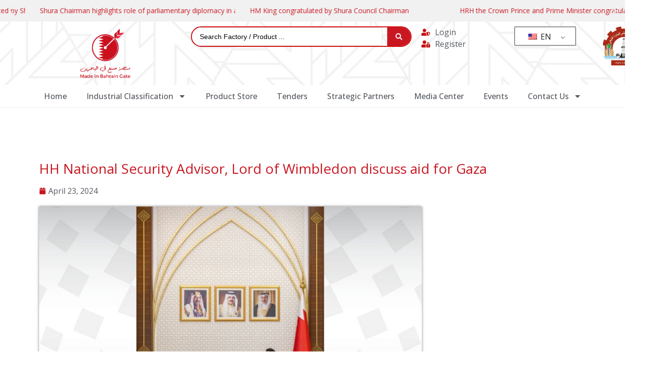

--- FILE ---
content_type: text/html; charset=UTF-8
request_url: https://madeinbahraingate.com/hh-national-security-advisor-lord-of-wimbledon-discuss-aid-for-gaza/
body_size: 23956
content:
<!doctype html>
<html lang="en-US">
<head>
	<meta charset="UTF-8">
	<meta name="viewport" content="width=device-width, initial-scale=1">
	<link rel="profile" href="https://gmpg.org/xfn/11">
	<meta name='robots' content='index, follow, max-image-preview:large, max-snippet:-1, max-video-preview:-1' />

	<!-- This site is optimized with the Yoast SEO Premium plugin v25.7.1 (Yoast SEO v25.7) - https://yoast.com/wordpress/plugins/seo/ -->
	<title>HH National Security Advisor, Lord of Wimbledon discuss aid for Gaza - Made in Bahrain Gate</title>
	<link rel="canonical" href="https://madeinbahraingate.com/hh-national-security-advisor-lord-of-wimbledon-discuss-aid-for-gaza/" />
	<meta property="og:locale" content="en_US" />
	<meta property="og:type" content="article" />
	<meta property="og:title" content="HH National Security Advisor, Lord of Wimbledon discuss aid for Gaza" />
	<meta property="og:description" content="His Highness Shaikh Nasser bin Hamad Al Khalifa, National Security Advisor and Commander of the Royal Guard, received Lord Tariq Ahmad of Wimbledon, the British Minister of State for the [&hellip;]" />
	<meta property="og:url" content="https://madeinbahraingate.com/hh-national-security-advisor-lord-of-wimbledon-discuss-aid-for-gaza/" />
	<meta property="og:site_name" content="Made in Bahrain Gate" />
	<meta property="article:published_time" content="2024-04-23T10:09:54+00:00" />
	<meta property="og:image" content="https://madeinbahraingate.com/wp-content/uploads/2024/04/1-2b96d238-26de-498a-a5d3-1eba4e9de547.jpeg" />
	<meta property="og:image:width" content="740" />
	<meta property="og:image:height" content="453" />
	<meta property="og:image:type" content="image/jpeg" />
	<meta name="author" content="admin" />
	<meta name="twitter:card" content="summary_large_image" />
	<meta name="twitter:label1" content="Written by" />
	<meta name="twitter:data1" content="admin" />
	<meta name="twitter:label2" content="Est. reading time" />
	<meta name="twitter:data2" content="1 minute" />
	<script type="application/ld+json" class="yoast-schema-graph">{"@context":"https://schema.org","@graph":[{"@type":"Article","@id":"https://madeinbahraingate.com/hh-national-security-advisor-lord-of-wimbledon-discuss-aid-for-gaza/#article","isPartOf":{"@id":"https://madeinbahraingate.com/hh-national-security-advisor-lord-of-wimbledon-discuss-aid-for-gaza/"},"author":{"name":"admin","@id":"https://madeinbahraingate.com/#/schema/person/165b717e2af1fc28f4c34e43a966bc7e"},"headline":"HH National Security Advisor, Lord of Wimbledon discuss aid for Gaza","datePublished":"2024-04-23T10:09:54+00:00","mainEntityOfPage":{"@id":"https://madeinbahraingate.com/hh-national-security-advisor-lord-of-wimbledon-discuss-aid-for-gaza/"},"wordCount":116,"publisher":{"@id":"https://madeinbahraingate.com/#organization"},"image":{"@id":"https://madeinbahraingate.com/hh-national-security-advisor-lord-of-wimbledon-discuss-aid-for-gaza/#primaryimage"},"thumbnailUrl":"https://madeinbahraingate.com/wp-content/uploads/2024/04/1-2b96d238-26de-498a-a5d3-1eba4e9de547.jpeg","articleSection":["latest news","news"],"inLanguage":"en-US"},{"@type":"WebPage","@id":"https://madeinbahraingate.com/hh-national-security-advisor-lord-of-wimbledon-discuss-aid-for-gaza/","url":"https://madeinbahraingate.com/hh-national-security-advisor-lord-of-wimbledon-discuss-aid-for-gaza/","name":"HH National Security Advisor, Lord of Wimbledon discuss aid for Gaza - Made in Bahrain Gate","isPartOf":{"@id":"https://madeinbahraingate.com/#website"},"primaryImageOfPage":{"@id":"https://madeinbahraingate.com/hh-national-security-advisor-lord-of-wimbledon-discuss-aid-for-gaza/#primaryimage"},"image":{"@id":"https://madeinbahraingate.com/hh-national-security-advisor-lord-of-wimbledon-discuss-aid-for-gaza/#primaryimage"},"thumbnailUrl":"https://madeinbahraingate.com/wp-content/uploads/2024/04/1-2b96d238-26de-498a-a5d3-1eba4e9de547.jpeg","datePublished":"2024-04-23T10:09:54+00:00","breadcrumb":{"@id":"https://madeinbahraingate.com/hh-national-security-advisor-lord-of-wimbledon-discuss-aid-for-gaza/#breadcrumb"},"inLanguage":"en-US","potentialAction":[{"@type":"ReadAction","target":["https://madeinbahraingate.com/hh-national-security-advisor-lord-of-wimbledon-discuss-aid-for-gaza/"]}]},{"@type":"ImageObject","inLanguage":"en-US","@id":"https://madeinbahraingate.com/hh-national-security-advisor-lord-of-wimbledon-discuss-aid-for-gaza/#primaryimage","url":"https://madeinbahraingate.com/wp-content/uploads/2024/04/1-2b96d238-26de-498a-a5d3-1eba4e9de547.jpeg","contentUrl":"https://madeinbahraingate.com/wp-content/uploads/2024/04/1-2b96d238-26de-498a-a5d3-1eba4e9de547.jpeg","width":740,"height":453},{"@type":"BreadcrumbList","@id":"https://madeinbahraingate.com/hh-national-security-advisor-lord-of-wimbledon-discuss-aid-for-gaza/#breadcrumb","itemListElement":[{"@type":"ListItem","position":1,"name":"Home","item":"https://madeinbahraingate.com/"},{"@type":"ListItem","position":2,"name":"HH National Security Advisor, Lord of Wimbledon discuss aid for Gaza"}]},{"@type":"WebSite","@id":"https://madeinbahraingate.com/#website","url":"https://madeinbahraingate.com/","name":"Made in Bahrain Gate","description":"Made in Bahrain","publisher":{"@id":"https://madeinbahraingate.com/#organization"},"alternateName":"منصة صنع في البحرين","potentialAction":[{"@type":"SearchAction","target":{"@type":"EntryPoint","urlTemplate":"https://madeinbahraingate.com/?s={search_term_string}"},"query-input":{"@type":"PropertyValueSpecification","valueRequired":true,"valueName":"search_term_string"}}],"inLanguage":"en-US"},{"@type":"Organization","@id":"https://madeinbahraingate.com/#organization","name":"Made in Bahrain Gate","alternateName":"منصة صنع في البحرين","url":"https://madeinbahraingate.com/","logo":{"@type":"ImageObject","inLanguage":"en-US","@id":"https://madeinbahraingate.com/#/schema/logo/image/","url":"https://madeinbahraingate.com/wp-content/uploads/2024/03/cropped-cropped-cropped-made-in-bh-01.png","contentUrl":"https://madeinbahraingate.com/wp-content/uploads/2024/03/cropped-cropped-cropped-made-in-bh-01.png","width":512,"height":335,"caption":"Made in Bahrain Gate"},"image":{"@id":"https://madeinbahraingate.com/#/schema/logo/image/"}},{"@type":"Person","@id":"https://madeinbahraingate.com/#/schema/person/165b717e2af1fc28f4c34e43a966bc7e","name":"admin","image":{"@type":"ImageObject","inLanguage":"en-US","@id":"https://madeinbahraingate.com/#/schema/person/image/","url":"https://secure.gravatar.com/avatar/717395099089ff62dd2601966417830768ad489820e1eb4aa1d19fd7b25deaa2?s=96&d=mm&r=g","contentUrl":"https://secure.gravatar.com/avatar/717395099089ff62dd2601966417830768ad489820e1eb4aa1d19fd7b25deaa2?s=96&d=mm&r=g","caption":"admin"},"sameAs":["https://madeinsaudigate.com"],"url":"https://madeinbahraingate.com/author/root/"}]}</script>
	<!-- / Yoast SEO Premium plugin. -->


<link rel='dns-prefetch' href='//www.googletagmanager.com' />
<link rel="alternate" type="application/rss+xml" title="Made in Bahrain Gate &raquo; Feed" href="https://madeinbahraingate.com/feed/" />
<link rel="alternate" type="application/rss+xml" title="Made in Bahrain Gate &raquo; Comments Feed" href="https://madeinbahraingate.com/comments/feed/" />
<link rel="alternate" type="text/calendar" title="Made in Bahrain Gate &raquo; iCal Feed" href="https://madeinbahraingate.com/events/?ical=1" />
<link rel="alternate" type="application/rss+xml" title="Made in Bahrain Gate &raquo; HH National Security Advisor, Lord of Wimbledon discuss aid for Gaza Comments Feed" href="https://madeinbahraingate.com/hh-national-security-advisor-lord-of-wimbledon-discuss-aid-for-gaza/feed/" />
<link rel="alternate" title="oEmbed (JSON)" type="application/json+oembed" href="https://madeinbahraingate.com/wp-json/oembed/1.0/embed?url=https%3A%2F%2Fmadeinbahraingate.com%2Fhh-national-security-advisor-lord-of-wimbledon-discuss-aid-for-gaza%2F" />
<link rel="alternate" title="oEmbed (XML)" type="text/xml+oembed" href="https://madeinbahraingate.com/wp-json/oembed/1.0/embed?url=https%3A%2F%2Fmadeinbahraingate.com%2Fhh-national-security-advisor-lord-of-wimbledon-discuss-aid-for-gaza%2F&#038;format=xml" />
<style id='wp-img-auto-sizes-contain-inline-css'>
img:is([sizes=auto i],[sizes^="auto," i]){contain-intrinsic-size:3000px 1500px}
/*# sourceURL=wp-img-auto-sizes-contain-inline-css */
</style>
<style id='wp-emoji-styles-inline-css'>

	img.wp-smiley, img.emoji {
		display: inline !important;
		border: none !important;
		box-shadow: none !important;
		height: 1em !important;
		width: 1em !important;
		margin: 0 0.07em !important;
		vertical-align: -0.1em !important;
		background: none !important;
		padding: 0 !important;
	}
/*# sourceURL=wp-emoji-styles-inline-css */
</style>
<link rel='stylesheet' id='wp-block-library-css' href='https://madeinbahraingate.com/wp-includes/css/dist/block-library/style.min.css?ver=6.9' media='all' />
<style id='global-styles-inline-css'>
:root{--wp--preset--aspect-ratio--square: 1;--wp--preset--aspect-ratio--4-3: 4/3;--wp--preset--aspect-ratio--3-4: 3/4;--wp--preset--aspect-ratio--3-2: 3/2;--wp--preset--aspect-ratio--2-3: 2/3;--wp--preset--aspect-ratio--16-9: 16/9;--wp--preset--aspect-ratio--9-16: 9/16;--wp--preset--color--black: #000000;--wp--preset--color--cyan-bluish-gray: #abb8c3;--wp--preset--color--white: #ffffff;--wp--preset--color--pale-pink: #f78da7;--wp--preset--color--vivid-red: #cf2e2e;--wp--preset--color--luminous-vivid-orange: #ff6900;--wp--preset--color--luminous-vivid-amber: #fcb900;--wp--preset--color--light-green-cyan: #7bdcb5;--wp--preset--color--vivid-green-cyan: #00d084;--wp--preset--color--pale-cyan-blue: #8ed1fc;--wp--preset--color--vivid-cyan-blue: #0693e3;--wp--preset--color--vivid-purple: #9b51e0;--wp--preset--gradient--vivid-cyan-blue-to-vivid-purple: linear-gradient(135deg,rgb(6,147,227) 0%,rgb(155,81,224) 100%);--wp--preset--gradient--light-green-cyan-to-vivid-green-cyan: linear-gradient(135deg,rgb(122,220,180) 0%,rgb(0,208,130) 100%);--wp--preset--gradient--luminous-vivid-amber-to-luminous-vivid-orange: linear-gradient(135deg,rgb(252,185,0) 0%,rgb(255,105,0) 100%);--wp--preset--gradient--luminous-vivid-orange-to-vivid-red: linear-gradient(135deg,rgb(255,105,0) 0%,rgb(207,46,46) 100%);--wp--preset--gradient--very-light-gray-to-cyan-bluish-gray: linear-gradient(135deg,rgb(238,238,238) 0%,rgb(169,184,195) 100%);--wp--preset--gradient--cool-to-warm-spectrum: linear-gradient(135deg,rgb(74,234,220) 0%,rgb(151,120,209) 20%,rgb(207,42,186) 40%,rgb(238,44,130) 60%,rgb(251,105,98) 80%,rgb(254,248,76) 100%);--wp--preset--gradient--blush-light-purple: linear-gradient(135deg,rgb(255,206,236) 0%,rgb(152,150,240) 100%);--wp--preset--gradient--blush-bordeaux: linear-gradient(135deg,rgb(254,205,165) 0%,rgb(254,45,45) 50%,rgb(107,0,62) 100%);--wp--preset--gradient--luminous-dusk: linear-gradient(135deg,rgb(255,203,112) 0%,rgb(199,81,192) 50%,rgb(65,88,208) 100%);--wp--preset--gradient--pale-ocean: linear-gradient(135deg,rgb(255,245,203) 0%,rgb(182,227,212) 50%,rgb(51,167,181) 100%);--wp--preset--gradient--electric-grass: linear-gradient(135deg,rgb(202,248,128) 0%,rgb(113,206,126) 100%);--wp--preset--gradient--midnight: linear-gradient(135deg,rgb(2,3,129) 0%,rgb(40,116,252) 100%);--wp--preset--font-size--small: 13px;--wp--preset--font-size--medium: 20px;--wp--preset--font-size--large: 36px;--wp--preset--font-size--x-large: 42px;--wp--preset--spacing--20: 0.44rem;--wp--preset--spacing--30: 0.67rem;--wp--preset--spacing--40: 1rem;--wp--preset--spacing--50: 1.5rem;--wp--preset--spacing--60: 2.25rem;--wp--preset--spacing--70: 3.38rem;--wp--preset--spacing--80: 5.06rem;--wp--preset--shadow--natural: 6px 6px 9px rgba(0, 0, 0, 0.2);--wp--preset--shadow--deep: 12px 12px 50px rgba(0, 0, 0, 0.4);--wp--preset--shadow--sharp: 6px 6px 0px rgba(0, 0, 0, 0.2);--wp--preset--shadow--outlined: 6px 6px 0px -3px rgb(255, 255, 255), 6px 6px rgb(0, 0, 0);--wp--preset--shadow--crisp: 6px 6px 0px rgb(0, 0, 0);}:where(.is-layout-flex){gap: 0.5em;}:where(.is-layout-grid){gap: 0.5em;}body .is-layout-flex{display: flex;}.is-layout-flex{flex-wrap: wrap;align-items: center;}.is-layout-flex > :is(*, div){margin: 0;}body .is-layout-grid{display: grid;}.is-layout-grid > :is(*, div){margin: 0;}:where(.wp-block-columns.is-layout-flex){gap: 2em;}:where(.wp-block-columns.is-layout-grid){gap: 2em;}:where(.wp-block-post-template.is-layout-flex){gap: 1.25em;}:where(.wp-block-post-template.is-layout-grid){gap: 1.25em;}.has-black-color{color: var(--wp--preset--color--black) !important;}.has-cyan-bluish-gray-color{color: var(--wp--preset--color--cyan-bluish-gray) !important;}.has-white-color{color: var(--wp--preset--color--white) !important;}.has-pale-pink-color{color: var(--wp--preset--color--pale-pink) !important;}.has-vivid-red-color{color: var(--wp--preset--color--vivid-red) !important;}.has-luminous-vivid-orange-color{color: var(--wp--preset--color--luminous-vivid-orange) !important;}.has-luminous-vivid-amber-color{color: var(--wp--preset--color--luminous-vivid-amber) !important;}.has-light-green-cyan-color{color: var(--wp--preset--color--light-green-cyan) !important;}.has-vivid-green-cyan-color{color: var(--wp--preset--color--vivid-green-cyan) !important;}.has-pale-cyan-blue-color{color: var(--wp--preset--color--pale-cyan-blue) !important;}.has-vivid-cyan-blue-color{color: var(--wp--preset--color--vivid-cyan-blue) !important;}.has-vivid-purple-color{color: var(--wp--preset--color--vivid-purple) !important;}.has-black-background-color{background-color: var(--wp--preset--color--black) !important;}.has-cyan-bluish-gray-background-color{background-color: var(--wp--preset--color--cyan-bluish-gray) !important;}.has-white-background-color{background-color: var(--wp--preset--color--white) !important;}.has-pale-pink-background-color{background-color: var(--wp--preset--color--pale-pink) !important;}.has-vivid-red-background-color{background-color: var(--wp--preset--color--vivid-red) !important;}.has-luminous-vivid-orange-background-color{background-color: var(--wp--preset--color--luminous-vivid-orange) !important;}.has-luminous-vivid-amber-background-color{background-color: var(--wp--preset--color--luminous-vivid-amber) !important;}.has-light-green-cyan-background-color{background-color: var(--wp--preset--color--light-green-cyan) !important;}.has-vivid-green-cyan-background-color{background-color: var(--wp--preset--color--vivid-green-cyan) !important;}.has-pale-cyan-blue-background-color{background-color: var(--wp--preset--color--pale-cyan-blue) !important;}.has-vivid-cyan-blue-background-color{background-color: var(--wp--preset--color--vivid-cyan-blue) !important;}.has-vivid-purple-background-color{background-color: var(--wp--preset--color--vivid-purple) !important;}.has-black-border-color{border-color: var(--wp--preset--color--black) !important;}.has-cyan-bluish-gray-border-color{border-color: var(--wp--preset--color--cyan-bluish-gray) !important;}.has-white-border-color{border-color: var(--wp--preset--color--white) !important;}.has-pale-pink-border-color{border-color: var(--wp--preset--color--pale-pink) !important;}.has-vivid-red-border-color{border-color: var(--wp--preset--color--vivid-red) !important;}.has-luminous-vivid-orange-border-color{border-color: var(--wp--preset--color--luminous-vivid-orange) !important;}.has-luminous-vivid-amber-border-color{border-color: var(--wp--preset--color--luminous-vivid-amber) !important;}.has-light-green-cyan-border-color{border-color: var(--wp--preset--color--light-green-cyan) !important;}.has-vivid-green-cyan-border-color{border-color: var(--wp--preset--color--vivid-green-cyan) !important;}.has-pale-cyan-blue-border-color{border-color: var(--wp--preset--color--pale-cyan-blue) !important;}.has-vivid-cyan-blue-border-color{border-color: var(--wp--preset--color--vivid-cyan-blue) !important;}.has-vivid-purple-border-color{border-color: var(--wp--preset--color--vivid-purple) !important;}.has-vivid-cyan-blue-to-vivid-purple-gradient-background{background: var(--wp--preset--gradient--vivid-cyan-blue-to-vivid-purple) !important;}.has-light-green-cyan-to-vivid-green-cyan-gradient-background{background: var(--wp--preset--gradient--light-green-cyan-to-vivid-green-cyan) !important;}.has-luminous-vivid-amber-to-luminous-vivid-orange-gradient-background{background: var(--wp--preset--gradient--luminous-vivid-amber-to-luminous-vivid-orange) !important;}.has-luminous-vivid-orange-to-vivid-red-gradient-background{background: var(--wp--preset--gradient--luminous-vivid-orange-to-vivid-red) !important;}.has-very-light-gray-to-cyan-bluish-gray-gradient-background{background: var(--wp--preset--gradient--very-light-gray-to-cyan-bluish-gray) !important;}.has-cool-to-warm-spectrum-gradient-background{background: var(--wp--preset--gradient--cool-to-warm-spectrum) !important;}.has-blush-light-purple-gradient-background{background: var(--wp--preset--gradient--blush-light-purple) !important;}.has-blush-bordeaux-gradient-background{background: var(--wp--preset--gradient--blush-bordeaux) !important;}.has-luminous-dusk-gradient-background{background: var(--wp--preset--gradient--luminous-dusk) !important;}.has-pale-ocean-gradient-background{background: var(--wp--preset--gradient--pale-ocean) !important;}.has-electric-grass-gradient-background{background: var(--wp--preset--gradient--electric-grass) !important;}.has-midnight-gradient-background{background: var(--wp--preset--gradient--midnight) !important;}.has-small-font-size{font-size: var(--wp--preset--font-size--small) !important;}.has-medium-font-size{font-size: var(--wp--preset--font-size--medium) !important;}.has-large-font-size{font-size: var(--wp--preset--font-size--large) !important;}.has-x-large-font-size{font-size: var(--wp--preset--font-size--x-large) !important;}
/*# sourceURL=global-styles-inline-css */
</style>

<style id='classic-theme-styles-inline-css'>
/*! This file is auto-generated */
.wp-block-button__link{color:#fff;background-color:#32373c;border-radius:9999px;box-shadow:none;text-decoration:none;padding:calc(.667em + 2px) calc(1.333em + 2px);font-size:1.125em}.wp-block-file__button{background:#32373c;color:#fff;text-decoration:none}
/*# sourceURL=/wp-includes/css/classic-themes.min.css */
</style>
<link rel='stylesheet' id='jet-engine-frontend-css' href='https://madeinbahraingate.com/wp-content/plugins/jet-engine/assets/css/frontend.css?ver=2.8.0' media='all' />
<link rel='stylesheet' id='contact-form-7-css' href='https://madeinbahraingate.com/wp-content/plugins/contact-form-7/includes/css/styles.css?ver=6.1.4' media='all' />
<link rel='stylesheet' id='trp-language-switcher-style-css' href='https://madeinbahraingate.com/wp-content/plugins/translatepress-multilingual/assets/css/trp-language-switcher.css?ver=2.9.3' media='all' />
<link rel='stylesheet' id='tribe-events-v2-single-skeleton-css' href='https://madeinbahraingate.com/wp-content/plugins/the-events-calendar/src/resources/css/tribe-events-single-skeleton.min.css?ver=6.9.0' media='all' />
<link rel='stylesheet' id='tribe-events-v2-single-skeleton-full-css' href='https://madeinbahraingate.com/wp-content/plugins/the-events-calendar/src/resources/css/tribe-events-single-full.min.css?ver=6.9.0' media='all' />
<link rel='stylesheet' id='tec-events-elementor-widgets-base-styles-css' href='https://madeinbahraingate.com/wp-content/plugins/the-events-calendar/src/resources/css/integrations/plugins/elementor/widgets/widget-base.min.css?ver=6.9.0' media='all' />
<link rel='stylesheet' id='hello-elementor-css' href='https://madeinbahraingate.com/wp-content/themes/hello-elementor/style.min.css?ver=3.1.1' media='all' />
<link rel='stylesheet' id='hello-elementor-theme-style-css' href='https://madeinbahraingate.com/wp-content/themes/hello-elementor/theme.min.css?ver=3.1.1' media='all' />
<link rel='stylesheet' id='hello-elementor-header-footer-css' href='https://madeinbahraingate.com/wp-content/themes/hello-elementor/header-footer.min.css?ver=3.1.1' media='all' />
<link rel='stylesheet' id='elementor-frontend-css' href='https://madeinbahraingate.com/wp-content/plugins/elementor/assets/css/frontend-lite.min.css?ver=3.23.4' media='all' />
<link rel='stylesheet' id='elementor-post-5-css' href='https://madeinbahraingate.com/wp-content/uploads/elementor/css/post-5.css?ver=1725919170' media='all' />
<link rel='stylesheet' id='swiper-css' href='https://madeinbahraingate.com/wp-content/plugins/elementor/assets/lib/swiper/v8/css/swiper.min.css?ver=8.4.5' media='all' />
<link rel='stylesheet' id='elementor-pro-css' href='https://madeinbahraingate.com/wp-content/plugins/pro-elements/assets/css/frontend-lite.min.css?ver=3.23.3' media='all' />
<link rel='stylesheet' id='uael-frontend-css' href='https://madeinbahraingate.com/wp-content/plugins/ultimate-elementor/assets/min-css/uael-frontend.min.css?ver=1.36.34' media='all' />
<link rel='stylesheet' id='jet-search-css' href='https://madeinbahraingate.com/wp-content/plugins/jet-search/assets/css/jet-search.css?ver=2.1.11' media='all' />
<link rel='stylesheet' id='elementor-global-css' href='https://madeinbahraingate.com/wp-content/uploads/elementor/css/global.css?ver=1725919171' media='all' />
<link rel='stylesheet' id='elementor-post-20-css' href='https://madeinbahraingate.com/wp-content/uploads/elementor/css/post-20.css?ver=1730575250' media='all' />
<link rel='stylesheet' id='elementor-post-141-css' href='https://madeinbahraingate.com/wp-content/uploads/elementor/css/post-141.css?ver=1730575183' media='all' />
<link rel='stylesheet' id='elementor-post-234-css' href='https://madeinbahraingate.com/wp-content/uploads/elementor/css/post-234.css?ver=1725919680' media='all' />
<link rel='stylesheet' id='eael-general-css' href='https://madeinbahraingate.com/wp-content/plugins/essential-addons-for-elementor-lite/assets/front-end/css/view/general.min.css?ver=6.0.4' media='all' />
<link rel='stylesheet' id='um_modal-css' href='https://madeinbahraingate.com/wp-content/plugins/ultimate-member/assets/css/um-modal.min.css?ver=2.8.9' media='all' />
<link rel='stylesheet' id='um_ui-css' href='https://madeinbahraingate.com/wp-content/plugins/ultimate-member/assets/libs/jquery-ui/jquery-ui.min.css?ver=1.13.2' media='all' />
<link rel='stylesheet' id='um_tipsy-css' href='https://madeinbahraingate.com/wp-content/plugins/ultimate-member/assets/libs/tipsy/tipsy.min.css?ver=1.0.0a' media='all' />
<link rel='stylesheet' id='um_raty-css' href='https://madeinbahraingate.com/wp-content/plugins/ultimate-member/assets/libs/raty/um-raty.min.css?ver=2.6.0' media='all' />
<link rel='stylesheet' id='select2-css' href='https://madeinbahraingate.com/wp-content/plugins/ultimate-member/assets/libs/select2/select2.min.css?ver=4.0.13' media='all' />
<link rel='stylesheet' id='um_fileupload-css' href='https://madeinbahraingate.com/wp-content/plugins/ultimate-member/assets/css/um-fileupload.min.css?ver=2.8.9' media='all' />
<link rel='stylesheet' id='um_confirm-css' href='https://madeinbahraingate.com/wp-content/plugins/ultimate-member/assets/libs/um-confirm/um-confirm.min.css?ver=1.0' media='all' />
<link rel='stylesheet' id='um_datetime-css' href='https://madeinbahraingate.com/wp-content/plugins/ultimate-member/assets/libs/pickadate/default.min.css?ver=3.6.2' media='all' />
<link rel='stylesheet' id='um_datetime_date-css' href='https://madeinbahraingate.com/wp-content/plugins/ultimate-member/assets/libs/pickadate/default.date.min.css?ver=3.6.2' media='all' />
<link rel='stylesheet' id='um_datetime_time-css' href='https://madeinbahraingate.com/wp-content/plugins/ultimate-member/assets/libs/pickadate/default.time.min.css?ver=3.6.2' media='all' />
<link rel='stylesheet' id='um_fonticons_ii-css' href='https://madeinbahraingate.com/wp-content/plugins/ultimate-member/assets/libs/legacy/fonticons/fonticons-ii.min.css?ver=2.8.9' media='all' />
<link rel='stylesheet' id='um_fonticons_fa-css' href='https://madeinbahraingate.com/wp-content/plugins/ultimate-member/assets/libs/legacy/fonticons/fonticons-fa.min.css?ver=2.8.9' media='all' />
<link rel='stylesheet' id='um_fontawesome-css' href='https://madeinbahraingate.com/wp-content/plugins/ultimate-member/assets/css/um-fontawesome.min.css?ver=6.5.2' media='all' />
<link rel='stylesheet' id='um_common-css' href='https://madeinbahraingate.com/wp-content/plugins/ultimate-member/assets/css/common.min.css?ver=2.8.9' media='all' />
<link rel='stylesheet' id='um_responsive-css' href='https://madeinbahraingate.com/wp-content/plugins/ultimate-member/assets/css/um-responsive.min.css?ver=2.8.9' media='all' />
<link rel='stylesheet' id='um_styles-css' href='https://madeinbahraingate.com/wp-content/plugins/ultimate-member/assets/css/um-styles.min.css?ver=2.8.9' media='all' />
<link rel='stylesheet' id='um_crop-css' href='https://madeinbahraingate.com/wp-content/plugins/ultimate-member/assets/libs/cropper/cropper.min.css?ver=1.6.1' media='all' />
<link rel='stylesheet' id='um_profile-css' href='https://madeinbahraingate.com/wp-content/plugins/ultimate-member/assets/css/um-profile.min.css?ver=2.8.9' media='all' />
<link rel='stylesheet' id='um_account-css' href='https://madeinbahraingate.com/wp-content/plugins/ultimate-member/assets/css/um-account.min.css?ver=2.8.9' media='all' />
<link rel='stylesheet' id='um_misc-css' href='https://madeinbahraingate.com/wp-content/plugins/ultimate-member/assets/css/um-misc.min.css?ver=2.8.9' media='all' />
<link rel='stylesheet' id='um_default_css-css' href='https://madeinbahraingate.com/wp-content/plugins/ultimate-member/assets/css/um-old-default.min.css?ver=2.8.9' media='all' />
<link rel='stylesheet' id='google-fonts-1-css' href='https://fonts.googleapis.com/css?family=Open+Sans%3A100%2C100italic%2C200%2C200italic%2C300%2C300italic%2C400%2C400italic%2C500%2C500italic%2C600%2C600italic%2C700%2C700italic%2C800%2C800italic%2C900%2C900italic%7CRoboto+Slab%3A100%2C100italic%2C200%2C200italic%2C300%2C300italic%2C400%2C400italic%2C500%2C500italic%2C600%2C600italic%2C700%2C700italic%2C800%2C800italic%2C900%2C900italic&#038;display=swap&#038;ver=6.9' media='all' />
<link rel="preconnect" href="https://fonts.gstatic.com/" crossorigin><script src="https://madeinbahraingate.com/wp-includes/js/jquery/jquery.min.js?ver=3.7.1" id="jquery-core-js"></script>
<script src="https://madeinbahraingate.com/wp-includes/js/jquery/jquery-migrate.min.js?ver=3.4.1" id="jquery-migrate-js"></script>

<!-- Google tag (gtag.js) snippet added by Site Kit -->
<!-- Google Analytics snippet added by Site Kit -->
<script src="https://www.googletagmanager.com/gtag/js?id=GT-MR4NQ4GB" id="google_gtagjs-js" async></script>
<script id="google_gtagjs-js-after">
window.dataLayer = window.dataLayer || [];function gtag(){dataLayer.push(arguments);}
gtag("set","linker",{"domains":["madeinbahraingate.com"]});
gtag("js", new Date());
gtag("set", "developer_id.dZTNiMT", true);
gtag("config", "GT-MR4NQ4GB");
//# sourceURL=google_gtagjs-js-after
</script>
<script src="https://madeinbahraingate.com/wp-content/plugins/ultimate-member/assets/js/um-gdpr.min.js?ver=2.8.9" id="um-gdpr-js"></script>
<link rel="https://api.w.org/" href="https://madeinbahraingate.com/wp-json/" /><link rel="alternate" title="JSON" type="application/json" href="https://madeinbahraingate.com/wp-json/wp/v2/posts/4643" /><link rel="EditURI" type="application/rsd+xml" title="RSD" href="https://madeinbahraingate.com/xmlrpc.php?rsd" />
<meta name="generator" content="WordPress 6.9" />
<link rel='shortlink' href='https://madeinbahraingate.com/?p=4643' />
<meta name="generator" content="Site Kit by Google 1.170.0" />		<style type="text/css">
			.um_request_name {
				display: none !important;
			}
		</style>
	<link rel="alternate" hreflang="en-US" href="https://madeinbahraingate.com/hh-national-security-advisor-lord-of-wimbledon-discuss-aid-for-gaza/"/>
<link rel="alternate" hreflang="ar" href="https://madeinbahraingate.com/ar/hh-national-security-advisor-lord-of-wimbledon-discuss-aid-for-gaza/"/>
<link rel="alternate" hreflang="en" href="https://madeinbahraingate.com/hh-national-security-advisor-lord-of-wimbledon-discuss-aid-for-gaza/"/>
<meta name="tec-api-version" content="v1"><meta name="tec-api-origin" content="https://madeinbahraingate.com"><link rel="alternate" href="https://madeinbahraingate.com/wp-json/tribe/events/v1/" /><meta name="generator" content="Elementor 3.23.4; features: e_optimized_css_loading, e_font_icon_svg, additional_custom_breakpoints, e_lazyload; settings: css_print_method-external, google_font-enabled, font_display-swap">
			<style>
				.e-con.e-parent:nth-of-type(n+4):not(.e-lazyloaded):not(.e-no-lazyload),
				.e-con.e-parent:nth-of-type(n+4):not(.e-lazyloaded):not(.e-no-lazyload) * {
					background-image: none !important;
				}
				@media screen and (max-height: 1024px) {
					.e-con.e-parent:nth-of-type(n+3):not(.e-lazyloaded):not(.e-no-lazyload),
					.e-con.e-parent:nth-of-type(n+3):not(.e-lazyloaded):not(.e-no-lazyload) * {
						background-image: none !important;
					}
				}
				@media screen and (max-height: 640px) {
					.e-con.e-parent:nth-of-type(n+2):not(.e-lazyloaded):not(.e-no-lazyload),
					.e-con.e-parent:nth-of-type(n+2):not(.e-lazyloaded):not(.e-no-lazyload) * {
						background-image: none !important;
					}
				}
			</style>
			
<!-- Google Tag Manager snippet added by Site Kit -->
<script>
			( function( w, d, s, l, i ) {
				w[l] = w[l] || [];
				w[l].push( {'gtm.start': new Date().getTime(), event: 'gtm.js'} );
				var f = d.getElementsByTagName( s )[0],
					j = d.createElement( s ), dl = l != 'dataLayer' ? '&l=' + l : '';
				j.async = true;
				j.src = 'https://www.googletagmanager.com/gtm.js?id=' + i + dl;
				f.parentNode.insertBefore( j, f );
			} )( window, document, 'script', 'dataLayer', 'GTM-WZQNDN4S' );
			
</script>

<!-- End Google Tag Manager snippet added by Site Kit -->
<link rel="icon" href="https://madeinbahraingate.com/wp-content/uploads/2024/03/cropped-cropped-cropped-cropped-made-in-bh-01-32x32.png" sizes="32x32" />
<link rel="icon" href="https://madeinbahraingate.com/wp-content/uploads/2024/03/cropped-cropped-cropped-cropped-made-in-bh-01-192x192.png" sizes="192x192" />
<link rel="apple-touch-icon" href="https://madeinbahraingate.com/wp-content/uploads/2024/03/cropped-cropped-cropped-cropped-made-in-bh-01-180x180.png" />
<meta name="msapplication-TileImage" content="https://madeinbahraingate.com/wp-content/uploads/2024/03/cropped-cropped-cropped-cropped-made-in-bh-01-270x270.png" />
<link rel='stylesheet' id='elementor-post-623-css' href='https://madeinbahraingate.com/wp-content/uploads/elementor/css/post-623.css?ver=1725919172' media='all' />
</head>
<body class="wp-singular post-template-default single single-post postid-4643 single-format-standard wp-custom-logo wp-theme-hello-elementor translatepress-en_US tribe-no-js elementor-default elementor-kit-5 elementor-page-234">

		<!-- Google Tag Manager (noscript) snippet added by Site Kit -->
		<noscript>
			<iframe src="https://www.googletagmanager.com/ns.html?id=GTM-WZQNDN4S" height="0" width="0" style="display:none;visibility:hidden"></iframe>
		</noscript>
		<!-- End Google Tag Manager (noscript) snippet added by Site Kit -->
		
<a class="skip-link screen-reader-text" href="#content">Skip to content</a>

		<div data-elementor-type="header" data-elementor-id="20" class="elementor elementor-20 elementor-location-header" data-elementor-post-type="elementor_library">
			<div class="elementor-element elementor-element-bab51a8 e-con-full e-flex e-con e-parent" data-id="bab51a8" data-element_type="container" data-settings="{&quot;background_background&quot;:&quot;classic&quot;}">
				<div class="elementor-element elementor-element-1920d61 elementor-arrows-position-inside elementor-widget elementor-widget-loop-carousel" data-id="1920d61" data-element_type="widget" data-settings="{&quot;template_id&quot;:396,&quot;autoplay_speed&quot;:1000,&quot;speed&quot;:1000,&quot;_skin&quot;:&quot;post&quot;,&quot;slides_to_show&quot;:&quot;3&quot;,&quot;slides_to_show_tablet&quot;:&quot;2&quot;,&quot;slides_to_show_mobile&quot;:&quot;1&quot;,&quot;slides_to_scroll&quot;:&quot;1&quot;,&quot;edit_handle_selector&quot;:&quot;.elementor-widget-container&quot;,&quot;autoplay&quot;:&quot;yes&quot;,&quot;pause_on_hover&quot;:&quot;yes&quot;,&quot;pause_on_interaction&quot;:&quot;yes&quot;,&quot;infinite&quot;:&quot;yes&quot;,&quot;offset_sides&quot;:&quot;none&quot;,&quot;arrows&quot;:&quot;yes&quot;,&quot;image_spacing_custom&quot;:{&quot;unit&quot;:&quot;px&quot;,&quot;size&quot;:10,&quot;sizes&quot;:[]},&quot;image_spacing_custom_tablet&quot;:{&quot;unit&quot;:&quot;px&quot;,&quot;size&quot;:&quot;&quot;,&quot;sizes&quot;:[]},&quot;image_spacing_custom_mobile&quot;:{&quot;unit&quot;:&quot;px&quot;,&quot;size&quot;:&quot;&quot;,&quot;sizes&quot;:[]}}" data-widget_type="loop-carousel.post">
				<div class="elementor-widget-container">
			<link rel="stylesheet" href="https://madeinbahraingate.com/wp-content/plugins/pro-elements/assets/css/widget-loop-builder.min.css?ver=1725919054">		<div class="swiper elementor-loop-container elementor-grid" dir="ltr">
				<div class="swiper-wrapper" aria-live="off">
		<style id="loop-396">.elementor-396 .elementor-element.elementor-element-8dee119{--display:flex;--flex-direction:column;--container-widget-width:100%;--container-widget-height:initial;--container-widget-flex-grow:0;--container-widget-align-self:initial;--flex-wrap-mobile:wrap;--background-transition:0.3s;}.elementor-396 .elementor-element.elementor-element-5c1e04a{text-align:left;}.elementor-396 .elementor-element.elementor-element-5c1e04a .elementor-heading-title{color:#C91722;font-family:"Open Sans", Sans-serif;font-size:14px;font-weight:400;}/* Start custom CSS for heading, class: .elementor-element-5c1e04a */.title-len {
        max-width: 1px;
        overflow: hidden;
        text-overflow: ellipsis;
        white-space: nowrap;
}/* End custom CSS */</style>		<div data-elementor-type="loop-item" data-elementor-id="396" class="elementor elementor-396 swiper-slide e-loop-item e-loop-item-5987 post-5987 post type-post status-publish format-standard has-post-thumbnail hentry category-latest-news category-news" data-elementor-post-type="elementor_library" role="group" aria-roledescription="slide" data-custom-edit-handle="1">
			<div class="elementor-element elementor-element-8dee119 e-flex e-con-boxed e-con e-parent" data-id="8dee119" data-element_type="container">
					<div class="e-con-inner">
				<div class="elementor-element elementor-element-5c1e04a title-len elementor-widget elementor-widget-heading" data-id="5c1e04a" data-element_type="widget" data-widget_type="heading.default">
				<div class="elementor-widget-container">
			<style>/*! elementor - v3.23.0 - 05-08-2024 */
.elementor-heading-title{padding:0;margin:0;line-height:1}.elementor-widget-heading .elementor-heading-title[class*=elementor-size-]>a{color:inherit;font-size:inherit;line-height:inherit}.elementor-widget-heading .elementor-heading-title.elementor-size-small{font-size:15px}.elementor-widget-heading .elementor-heading-title.elementor-size-medium{font-size:19px}.elementor-widget-heading .elementor-heading-title.elementor-size-large{font-size:29px}.elementor-widget-heading .elementor-heading-title.elementor-size-xl{font-size:39px}.elementor-widget-heading .elementor-heading-title.elementor-size-xxl{font-size:59px}</style><span class="elementor-heading-title elementor-size-default"><a href="https://madeinbahraingate.com/hrh-the-crown-prince-and-prime-minister-congratulated-by-shura-council-chairman/" target="_blank">HRH the Crown Prince and Prime Minister Congratulated by Shura Council Chairman</a></span>		</div>
				</div>
					</div>
				</div>
				</div>
				<div data-elementor-type="loop-item" data-elementor-id="396" class="elementor elementor-396 swiper-slide e-loop-item e-loop-item-5986 post-5986 post type-post status-publish format-standard has-post-thumbnail hentry category-latest-news category-news" data-elementor-post-type="elementor_library" role="group" aria-roledescription="slide" data-custom-edit-handle="1">
			<div class="elementor-element elementor-element-8dee119 e-flex e-con-boxed e-con e-parent" data-id="8dee119" data-element_type="container">
					<div class="e-con-inner">
				<div class="elementor-element elementor-element-5c1e04a title-len elementor-widget elementor-widget-heading" data-id="5c1e04a" data-element_type="widget" data-widget_type="heading.default">
				<div class="elementor-widget-container">
			<span class="elementor-heading-title elementor-size-default"><a href="https://madeinbahraingate.com/shura-chairman-highlights-role-of-parliamentary-diplomacy-in-advancing-national-development/" target="_blank">Shura Chairman highlights role of parliamentary diplomacy in advancing national development</a></span>		</div>
				</div>
					</div>
				</div>
				</div>
				<div data-elementor-type="loop-item" data-elementor-id="396" class="elementor elementor-396 swiper-slide e-loop-item e-loop-item-5988 post-5988 post type-post status-publish format-standard has-post-thumbnail hentry category-latest-news category-news" data-elementor-post-type="elementor_library" role="group" aria-roledescription="slide" data-custom-edit-handle="1">
			<div class="elementor-element elementor-element-8dee119 e-flex e-con-boxed e-con e-parent" data-id="8dee119" data-element_type="container">
					<div class="e-con-inner">
				<div class="elementor-element elementor-element-5c1e04a title-len elementor-widget elementor-widget-heading" data-id="5c1e04a" data-element_type="widget" data-widget_type="heading.default">
				<div class="elementor-widget-container">
			<span class="elementor-heading-title elementor-size-default"><a href="https://madeinbahraingate.com/hm-king-congratulated-by-shura-council-chairman/" target="_blank">HM King congratulated by Shura Council Chairman</a></span>		</div>
				</div>
					</div>
				</div>
				</div>
				<div data-elementor-type="loop-item" data-elementor-id="396" class="elementor elementor-396 swiper-slide e-loop-item e-loop-item-5747 post-5747 post type-post status-publish format-standard has-post-thumbnail hentry category-latest-news category-news" data-elementor-post-type="elementor_library" role="group" aria-roledescription="slide" data-custom-edit-handle="1">
			<div class="elementor-element elementor-element-8dee119 e-flex e-con-boxed e-con e-parent" data-id="8dee119" data-element_type="container">
					<div class="e-con-inner">
				<div class="elementor-element elementor-element-5c1e04a title-len elementor-widget elementor-widget-heading" data-id="5c1e04a" data-element_type="widget" data-widget_type="heading.default">
				<div class="elementor-widget-container">
			<span class="elementor-heading-title elementor-size-default"><a href="https://madeinbahraingate.com/hrh-the-crown-prince-and-prime-minister-congratulates-the-king-of-the-hashemite-kingdom-of-jordan/" target="_blank">HRH the Crown Prince and Prime Minister congratulates the King of the Hashemite Kingdom of Jordan</a></span>		</div>
				</div>
					</div>
				</div>
				</div>
				<div data-elementor-type="loop-item" data-elementor-id="396" class="elementor elementor-396 swiper-slide e-loop-item e-loop-item-5746 post-5746 post type-post status-publish format-standard has-post-thumbnail hentry category-latest-news category-news" data-elementor-post-type="elementor_library" role="group" aria-roledescription="slide" data-custom-edit-handle="1">
			<div class="elementor-element elementor-element-8dee119 e-flex e-con-boxed e-con e-parent" data-id="8dee119" data-element_type="container">
					<div class="e-con-inner">
				<div class="elementor-element elementor-element-5c1e04a title-len elementor-widget elementor-widget-heading" data-id="5c1e04a" data-element_type="widget" data-widget_type="heading.default">
				<div class="elementor-widget-container">
			<span class="elementor-heading-title elementor-size-default"><a href="https://madeinbahraingate.com/hm-king-congratulates-king-of-jordan-on-successful-surgery/" target="_blank">HM King congratulates King of Jordan on successful surgery</a></span>		</div>
				</div>
					</div>
				</div>
				</div>
				<div data-elementor-type="loop-item" data-elementor-id="396" class="elementor elementor-396 swiper-slide e-loop-item e-loop-item-5745 post-5745 post type-post status-publish format-standard has-post-thumbnail hentry category-latest-news category-news" data-elementor-post-type="elementor_library" role="group" aria-roledescription="slide" data-custom-edit-handle="1">
			<div class="elementor-element elementor-element-8dee119 e-flex e-con-boxed e-con e-parent" data-id="8dee119" data-element_type="container">
					<div class="e-con-inner">
				<div class="elementor-element elementor-element-5c1e04a title-len elementor-widget elementor-widget-heading" data-id="5c1e04a" data-element_type="widget" data-widget_type="heading.default">
				<div class="elementor-widget-container">
			<span class="elementor-heading-title elementor-size-default"><a href="https://madeinbahraingate.com/hh-shaikh-khalid-bin-hamad-receives-sports-facility-safety-certification/" target="_blank">HH Shaikh Khalid bin Hamad receives sports facility safety certification</a></span>		</div>
				</div>
					</div>
				</div>
				</div>
				<div data-elementor-type="loop-item" data-elementor-id="396" class="elementor elementor-396 swiper-slide e-loop-item e-loop-item-5744 post-5744 post type-post status-publish format-standard has-post-thumbnail hentry category-latest-news category-news" data-elementor-post-type="elementor_library" role="group" aria-roledescription="slide" data-custom-edit-handle="1">
			<div class="elementor-element elementor-element-8dee119 e-flex e-con-boxed e-con e-parent" data-id="8dee119" data-element_type="container">
					<div class="e-con-inner">
				<div class="elementor-element elementor-element-5c1e04a title-len elementor-widget elementor-widget-heading" data-id="5c1e04a" data-element_type="widget" data-widget_type="heading.default">
				<div class="elementor-widget-container">
			<span class="elementor-heading-title elementor-size-default"><a href="https://madeinbahraingate.com/hh-shaikh-khalid-bin-hamad-receives-final-report-on-isf-gymnasiade-bahrain-2025-from-education-minister/" target="_blank">HH Shaikh Khalid bin Hamad receives final report on ISF Gymnasiade Bahrain 2025 from Education Minister</a></span>		</div>
				</div>
					</div>
				</div>
				</div>
				<div data-elementor-type="loop-item" data-elementor-id="396" class="elementor elementor-396 swiper-slide e-loop-item e-loop-item-5743 post-5743 post type-post status-publish format-standard has-post-thumbnail hentry category-latest-news category-news" data-elementor-post-type="elementor_library" role="group" aria-roledescription="slide" data-custom-edit-handle="1">
			<div class="elementor-element elementor-element-8dee119 e-flex e-con-boxed e-con e-parent" data-id="8dee119" data-element_type="container">
					<div class="e-con-inner">
				<div class="elementor-element elementor-element-5c1e04a title-len elementor-widget elementor-widget-heading" data-id="5c1e04a" data-element_type="widget" data-widget_type="heading.default">
				<div class="elementor-widget-container">
			<span class="elementor-heading-title elementor-size-default"><a href="https://madeinbahraingate.com/hh-shaikh-khalid-bin-hamad-chairs-gsa-board-meeting/" target="_blank">HH Shaikh Khalid bin Hamad chairs GSA board meeting</a></span>		</div>
				</div>
					</div>
				</div>
				</div>
				</div>
		</div>
					<div class="elementor-swiper-button elementor-swiper-button-prev" role="button" tabindex="0">
				<svg aria-hidden="true" class="e-font-icon-svg e-eicon-chevron-left" viewBox="0 0 1000 1000" xmlns="http://www.w3.org/2000/svg"><path d="M646 125C629 125 613 133 604 142L308 442C296 454 292 471 292 487 292 504 296 521 308 533L604 854C617 867 629 875 646 875 663 875 679 871 692 858 704 846 713 829 713 812 713 796 708 779 692 767L438 487 692 225C700 217 708 204 708 187 708 171 704 154 692 142 675 129 663 125 646 125Z"></path></svg>			</div>
			<div class="elementor-swiper-button elementor-swiper-button-next" role="button" tabindex="0">
				<svg aria-hidden="true" class="e-font-icon-svg e-eicon-chevron-right" viewBox="0 0 1000 1000" xmlns="http://www.w3.org/2000/svg"><path d="M696 533C708 521 713 504 713 487 713 471 708 454 696 446L400 146C388 133 375 125 354 125 338 125 325 129 313 142 300 154 292 171 292 187 292 204 296 221 308 233L563 492 304 771C292 783 288 800 288 817 288 833 296 850 308 863 321 871 338 875 354 875 371 875 388 867 400 854L696 533Z"></path></svg>			</div>
				</div>
				</div>
				</div>
		<div class="elementor-element elementor-element-abff88f e-con-full e-flex e-con e-parent" data-id="abff88f" data-element_type="container" data-settings="{&quot;background_background&quot;:&quot;classic&quot;}">
		<div class="elementor-element elementor-element-03ad561 e-con-full e-flex e-con e-child" data-id="03ad561" data-element_type="container">
				<div class="elementor-element elementor-element-bc92823 elementor-widget__width-initial elementor-widget elementor-widget-image" data-id="bc92823" data-element_type="widget" data-widget_type="image.default">
				<div class="elementor-widget-container">
			<style>/*! elementor - v3.23.0 - 05-08-2024 */
.elementor-widget-image{text-align:center}.elementor-widget-image a{display:inline-block}.elementor-widget-image a img[src$=".svg"]{width:48px}.elementor-widget-image img{vertical-align:middle;display:inline-block}</style>											<a href="https://madeinbahraingate.com">
							<img width="1373" height="1203" src="https://madeinbahraingate.com/wp-content/uploads/2023/12/made-in-gcc-logos-04-e1710200711982.png" class="attachment-full size-full wp-image-3212" alt="Made in Bahrain gate منصة صنع في البحرين" srcset="https://madeinbahraingate.com/wp-content/uploads/2023/12/made-in-gcc-logos-04-e1710200711982.png 1373w, https://madeinbahraingate.com/wp-content/uploads/2023/12/made-in-gcc-logos-04-e1710200711982-300x263.png 300w, https://madeinbahraingate.com/wp-content/uploads/2023/12/made-in-gcc-logos-04-e1710200711982-1024x897.png 1024w, https://madeinbahraingate.com/wp-content/uploads/2023/12/made-in-gcc-logos-04-e1710200711982-768x673.png 768w" sizes="(max-width: 1373px) 100vw, 1373px" />								</a>
													</div>
				</div>
				</div>
		<div class="elementor-element elementor-element-535887f e-con-full e-flex e-con e-child" data-id="535887f" data-element_type="container">
				<div class="elementor-element elementor-element-16ffe21 elementor-widget__width-inherit elementor-widget elementor-widget-jet-ajax-search" data-id="16ffe21" data-element_type="widget" data-widget_type="jet-ajax-search.default">
				<div class="elementor-widget-container">
			<div class="elementor-jet-ajax-search jet-search">
<div class="jet-ajax-search" data-settings="{&quot;search_source&quot;:[&quot;factories&quot;,&quot;products&quot;],&quot;search_taxonomy&quot;:&quot;&quot;,&quot;include_terms_ids&quot;:&quot;&quot;,&quot;exclude_terms_ids&quot;:&quot;&quot;,&quot;exclude_posts_ids&quot;:&quot;&quot;,&quot;custom_fields_source&quot;:&quot;&quot;,&quot;limit_query&quot;:5,&quot;limit_query_tablet&quot;:&quot;&quot;,&quot;limit_query_mobile&quot;:&quot;&quot;,&quot;limit_query_in_result_area&quot;:25,&quot;results_order_by&quot;:&quot;relevance&quot;,&quot;results_order&quot;:&quot;asc&quot;,&quot;sentence&quot;:&quot;&quot;,&quot;results_area_width_by&quot;:&quot;form&quot;,&quot;thumbnail_visible&quot;:&quot;yes&quot;,&quot;thumbnail_size&quot;:&quot;thumbnail&quot;,&quot;thumbnail_placeholder&quot;:{&quot;url&quot;:&quot;https:\/\/madeinbahraingate.com\/wp-content\/plugins\/elementor\/assets\/images\/placeholder.png&quot;,&quot;id&quot;:&quot;&quot;,&quot;size&quot;:&quot;&quot;},&quot;post_content_source&quot;:&quot;content&quot;,&quot;post_content_custom_field_key&quot;:&quot;&quot;,&quot;post_content_length&quot;:15,&quot;show_product_price&quot;:&quot;&quot;,&quot;show_product_rating&quot;:&quot;&quot;,&quot;show_result_new_tab&quot;:&quot;&quot;,&quot;bullet_pagination&quot;:&quot;&quot;,&quot;number_pagination&quot;:&quot;&quot;,&quot;navigation_arrows&quot;:&quot;in_header&quot;,&quot;navigation_arrows_type&quot;:&quot;fa fa-angle-left&quot;,&quot;show_title_related_meta&quot;:&quot;&quot;,&quot;meta_title_related_position&quot;:&quot;&quot;,&quot;title_related_meta&quot;:&quot;&quot;,&quot;show_content_related_meta&quot;:&quot;&quot;,&quot;meta_content_related_position&quot;:&quot;&quot;,&quot;content_related_meta&quot;:&quot;&quot;,&quot;negative_search&quot;:&quot;Sorry, but nothing matched your search terms.&quot;,&quot;server_error&quot;:&quot;Sorry, but we cannot handle your search query now. Please, try again later!&quot;}">
<form class="jet-ajax-search__form" method="get" action="https://madeinbahraingate.com/" role="search" target="">
	<div class="jet-ajax-search__fields-holder">
		<div class="jet-ajax-search__field-wrapper">
						<input class="jet-ajax-search__field" type="search" placeholder="Search Factory / Product ..." value="" name="s" autocomplete="off" />
			<input type="hidden" value="{&quot;search_source&quot;:[&quot;factories&quot;,&quot;products&quot;],&quot;results_order_by&quot;:&quot;relevance&quot;,&quot;results_order&quot;:&quot;asc&quot;}" name="jet_ajax_search_settings" />

							<input type="hidden" value="factories,products" name="post_type" />
					</div>
			</div>
	
<button class="jet-ajax-search__submit" type="submit"><span class="jet-ajax-search__submit-icon jet-ajax-search-icon"><svg aria-hidden="true" class="e-font-icon-svg e-fas-search" viewBox="0 0 512 512" xmlns="http://www.w3.org/2000/svg"><path d="M505 442.7L405.3 343c-4.5-4.5-10.6-7-17-7H372c27.6-35.3 44-79.7 44-128C416 93.1 322.9 0 208 0S0 93.1 0 208s93.1 208 208 208c48.3 0 92.7-16.4 128-44v16.3c0 6.4 2.5 12.5 7 17l99.7 99.7c9.4 9.4 24.6 9.4 33.9 0l28.3-28.3c9.4-9.4 9.4-24.6.1-34zM208 336c-70.7 0-128-57.2-128-128 0-70.7 57.2-128 128-128 70.7 0 128 57.2 128 128 0 70.7-57.2 128-128 128z"></path></svg></span></button>
</form>

<div class="jet-ajax-search__results-area">
	<div class="jet-ajax-search__results-holder">
		<div class="jet-ajax-search__results-header">
			
<button class="jet-ajax-search__results-count"><span></span> Results</button>
			<div class="jet-ajax-search__navigation-holder"></div>
		</div>
		<div class="jet-ajax-search__results-list">
			<div class="jet-ajax-search__results-list-inner"></div>
		</div>
		<div class="jet-ajax-search__results-footer">
						<div class="jet-ajax-search__navigation-holder"></div>
		</div>
	</div>
	<div class="jet-ajax-search__message"></div>
	
<div class="jet-ajax-search__spinner-holder">
	<div class="jet-ajax-search__spinner">
		<div class="rect rect-1"></div>
		<div class="rect rect-2"></div>
		<div class="rect rect-3"></div>
		<div class="rect rect-4"></div>
		<div class="rect rect-5"></div>
	</div>
</div>
</div>
</div>
</div>		</div>
				</div>
				</div>
		<div class="elementor-element elementor-element-c5e160d e-con-full e-flex e-con e-child" data-id="c5e160d" data-element_type="container">
				<div class="elementor-element elementor-element-80a1738 elementor-icon-list--layout-inline elementor-list-item-link-full_width elementor-widget elementor-widget-icon-list" data-id="80a1738" data-element_type="widget" data-widget_type="icon-list.default">
				<div class="elementor-widget-container">
			<link rel="stylesheet" href="https://madeinbahraingate.com/wp-content/plugins/elementor/assets/css/widget-icon-list.min.css">		<ul class="elementor-icon-list-items elementor-inline-items">
							<li class="elementor-icon-list-item elementor-inline-item">
											<a href="https://madeinbahraingate.com/login/">

												<span class="elementor-icon-list-icon">
							<svg aria-hidden="true" class="e-font-icon-svg e-fas-user-shield" viewBox="0 0 640 512" xmlns="http://www.w3.org/2000/svg"><path d="M622.3 271.1l-115.2-45c-4.1-1.6-12.6-3.7-22.2 0l-115.2 45c-10.7 4.2-17.7 14-17.7 24.9 0 111.6 68.7 188.8 132.9 213.9 9.6 3.7 18 1.6 22.2 0C558.4 489.9 640 420.5 640 296c0-10.9-7-20.7-17.7-24.9zM496 462.4V273.3l95.5 37.3c-5.6 87.1-60.9 135.4-95.5 151.8zM224 256c70.7 0 128-57.3 128-128S294.7 0 224 0 96 57.3 96 128s57.3 128 128 128zm96 40c0-2.5.8-4.8 1.1-7.2-2.5-.1-4.9-.8-7.5-.8h-16.7c-22.2 10.2-46.9 16-72.9 16s-50.6-5.8-72.9-16h-16.7C60.2 288 0 348.2 0 422.4V464c0 26.5 21.5 48 48 48h352c6.8 0 13.3-1.5 19.2-4-54-42.9-99.2-116.7-99.2-212z"></path></svg>						</span>
										<span class="elementor-icon-list-text">Login</span>
											</a>
									</li>
								<li class="elementor-icon-list-item elementor-inline-item">
											<a href="#elementor-action%3Aaction%3Dpopup%3Aopen%26settings%3DeyJpZCI6IjYyMyIsInRvZ2dsZSI6ZmFsc2V9">

												<span class="elementor-icon-list-icon">
							<svg aria-hidden="true" class="e-font-icon-svg e-fas-user-lock" viewBox="0 0 640 512" xmlns="http://www.w3.org/2000/svg"><path d="M224 256A128 128 0 1 0 96 128a128 128 0 0 0 128 128zm96 64a63.08 63.08 0 0 1 8.1-30.5c-4.8-.5-9.5-1.5-14.5-1.5h-16.7a174.08 174.08 0 0 1-145.8 0h-16.7A134.43 134.43 0 0 0 0 422.4V464a48 48 0 0 0 48 48h280.9a63.54 63.54 0 0 1-8.9-32zm288-32h-32v-80a80 80 0 0 0-160 0v80h-32a32 32 0 0 0-32 32v160a32 32 0 0 0 32 32h224a32 32 0 0 0 32-32V320a32 32 0 0 0-32-32zM496 432a32 32 0 1 1 32-32 32 32 0 0 1-32 32zm32-144h-64v-80a32 32 0 0 1 64 0z"></path></svg>						</span>
										<span class="elementor-icon-list-text">Register</span>
											</a>
									</li>
						</ul>
				</div>
				</div>
				</div>
		<div class="elementor-element elementor-element-84c9165 e-con-full e-flex e-con e-child" data-id="84c9165" data-element_type="container">
				<div class="elementor-element elementor-element-15d8f5d elementor-widget elementor-widget-heading" data-id="15d8f5d" data-element_type="widget" data-widget_type="heading.default">
				<div class="elementor-widget-container">
			<h2 class="elementor-heading-title elementor-size-default"><div class="trp_language_switcher_shortcode">
<div class="trp-language-switcher trp-language-switcher-container" data-no-translation >
    <div class="trp-ls-shortcode-current-language">
        <a href="#" class="trp-ls-shortcode-disabled-language trp-ls-disabled-language" title="English" onclick="event.preventDefault()">
			<img class="trp-flag-image" src="https://madeinbahraingate.com/wp-content/plugins/translatepress-multilingual/assets/images/flags/en_US.png" width="18" height="12" alt="en_US" title="English"> EN		</a>
    </div>
    <div class="trp-ls-shortcode-language">
                <a href="#" class="trp-ls-shortcode-disabled-language trp-ls-disabled-language"  title="English" onclick="event.preventDefault()">
			<img class="trp-flag-image" src="https://madeinbahraingate.com/wp-content/plugins/translatepress-multilingual/assets/images/flags/en_US.png" width="18" height="12" alt="en_US" title="English"> EN		</a>
                    <a href="https://madeinbahraingate.com/ar/hh-national-security-advisor-lord-of-wimbledon-discuss-aid-for-gaza/" title="Arabic">
            <img class="trp-flag-image" src="https://madeinbahraingate.com/wp-content/plugins/translatepress-multilingual/assets/images/flags/ar.png" width="18" height="12" alt="ar" title="Arabic"> AR        </a>

        </div>
    <script type="application/javascript">
        // need to have the same with set from JS on both divs. Otherwise it can push stuff around in HTML
        var trp_ls_shortcodes = document.querySelectorAll('.trp_language_switcher_shortcode .trp-language-switcher');
        if ( trp_ls_shortcodes.length > 0) {
            // get the last language switcher added
            var trp_el = trp_ls_shortcodes[trp_ls_shortcodes.length - 1];

            var trp_shortcode_language_item = trp_el.querySelector( '.trp-ls-shortcode-language' )
            // set width
            var trp_ls_shortcode_width                                               = trp_shortcode_language_item.offsetWidth + 16;
            trp_shortcode_language_item.style.width                                  = trp_ls_shortcode_width + 'px';
            trp_el.querySelector( '.trp-ls-shortcode-current-language' ).style.width = trp_ls_shortcode_width + 'px';

            // We're putting this on display: none after we have its width.
            trp_shortcode_language_item.style.display = 'none';
        }
    </script>
</div>
</div></h2>		</div>
				</div>
				</div>
		<div class="elementor-element elementor-element-f062016 e-con-full e-flex e-con e-child" data-id="f062016" data-element_type="container">
				<div class="elementor-element elementor-element-dcd8d97 elementor-widget__width-initial elementor-widget elementor-widget-image" data-id="dcd8d97" data-element_type="widget" data-widget_type="image.default">
				<div class="elementor-widget-container">
														<a href="https://fgccc.org/">
							<img width="497" height="450" src="https://madeinbahraingate.com/wp-content/uploads/2023/12/Layer-1.png" class="attachment-large size-large wp-image-732" alt="اتحاد الغرف الخليجية" srcset="https://madeinbahraingate.com/wp-content/uploads/2023/12/Layer-1.png 497w, https://madeinbahraingate.com/wp-content/uploads/2023/12/Layer-1-300x272.png 300w" sizes="(max-width: 497px) 100vw, 497px" />								</a>
													</div>
				</div>
				</div>
				</div>
		<div class="elementor-element elementor-element-01f3f5c e-con-full e-flex e-con e-parent" data-id="01f3f5c" data-element_type="container">
				<div class="elementor-element elementor-element-c321b65 elementor-nav-menu__align-center elementor-nav-menu--dropdown-tablet elementor-nav-menu__text-align-aside elementor-nav-menu--toggle elementor-nav-menu--burger elementor-widget elementor-widget-nav-menu" data-id="c321b65" data-element_type="widget" data-settings="{&quot;layout&quot;:&quot;horizontal&quot;,&quot;submenu_icon&quot;:{&quot;value&quot;:&quot;&lt;svg class=\&quot;e-font-icon-svg e-fas-caret-down\&quot; viewBox=\&quot;0 0 320 512\&quot; xmlns=\&quot;http:\/\/www.w3.org\/2000\/svg\&quot;&gt;&lt;path d=\&quot;M31.3 192h257.3c17.8 0 26.7 21.5 14.1 34.1L174.1 354.8c-7.8 7.8-20.5 7.8-28.3 0L17.2 226.1C4.6 213.5 13.5 192 31.3 192z\&quot;&gt;&lt;\/path&gt;&lt;\/svg&gt;&quot;,&quot;library&quot;:&quot;fa-solid&quot;},&quot;toggle&quot;:&quot;burger&quot;}" data-widget_type="nav-menu.default">
				<div class="elementor-widget-container">
			<link rel="stylesheet" href="https://madeinbahraingate.com/wp-content/plugins/pro-elements/assets/css/widget-nav-menu.min.css?ver=1725919054">			<nav aria-label="Menu" class="elementor-nav-menu--main elementor-nav-menu__container elementor-nav-menu--layout-horizontal e--pointer-underline e--animation-fade">
				<ul id="menu-1-c321b65" class="elementor-nav-menu"><li class="menu-item menu-item-type-post_type menu-item-object-page menu-item-home menu-item-23"><a href="https://madeinbahraingate.com/" class="elementor-item">Home</a></li>
<li class="menu-item menu-item-type-custom menu-item-object-custom menu-item-has-children menu-item-24"><a class="elementor-item">Industrial Classification</a>
<ul class="sub-menu elementor-nav-menu--dropdown">
	<li class="menu-item menu-item-type-post_type_archive menu-item-object-factories menu-item-446"><a href="https://madeinbahraingate.com/factories/" class="elementor-sub-item">Commodity Classification</a></li>
	<li class="menu-item menu-item-type-post_type menu-item-object-page menu-item-541"><a href="https://madeinbahraingate.com/sector-classification/" class="elementor-sub-item">Sector Classification</a></li>
	<li class="menu-item menu-item-type-post_type_archive menu-item-object-supporting-facilitie menu-item-638"><a href="https://madeinbahraingate.com/supporting-facilitie/" class="elementor-sub-item">Suppliers</a></li>
</ul>
</li>
<li class="menu-item menu-item-type-post_type menu-item-object-page menu-item-189"><a href="https://madeinbahraingate.com/product-gallery/" class="elementor-item">Product Store</a></li>
<li class="menu-item menu-item-type-post_type_archive menu-item-object-tenders menu-item-441"><a href="https://madeinbahraingate.com/tenders/" class="elementor-item">Tenders</a></li>
<li class="menu-item menu-item-type-post_type menu-item-object-page menu-item-2066"><a href="https://madeinbahraingate.com/strategic-partners/" class="elementor-item">Strategic Partners</a></li>
<li class="menu-item menu-item-type-custom menu-item-object-custom menu-item-37"><a href="https://madeinbahraingate.com/media-center/" class="elementor-item">Media Center</a></li>
<li class="menu-item menu-item-type-custom menu-item-object-custom menu-item-38"><a href="https://madeinbahraingate.com/events/" class="elementor-item">Events</a></li>
<li class="menu-item menu-item-type-custom menu-item-object-custom menu-item-has-children menu-item-30"><a class="elementor-item">Contact Us</a>
<ul class="sub-menu elementor-nav-menu--dropdown">
	<li class="menu-item menu-item-type-post_type menu-item-object-page menu-item-204"><a href="https://madeinbahraingate.com/about-us/" class="elementor-sub-item">About Us</a></li>
	<li class="menu-item menu-item-type-post_type menu-item-object-page menu-item-215"><a href="https://madeinbahraingate.com/contact-us/" class="elementor-sub-item">Contact us</a></li>
</ul>
</li>
</ul>			</nav>
					<div class="elementor-menu-toggle" role="button" tabindex="0" aria-label="Menu Toggle" aria-expanded="false">
			<svg aria-hidden="true" role="presentation" class="elementor-menu-toggle__icon--open e-font-icon-svg e-eicon-menu-bar" viewBox="0 0 1000 1000" xmlns="http://www.w3.org/2000/svg"><path d="M104 333H896C929 333 958 304 958 271S929 208 896 208H104C71 208 42 237 42 271S71 333 104 333ZM104 583H896C929 583 958 554 958 521S929 458 896 458H104C71 458 42 487 42 521S71 583 104 583ZM104 833H896C929 833 958 804 958 771S929 708 896 708H104C71 708 42 737 42 771S71 833 104 833Z"></path></svg><svg aria-hidden="true" role="presentation" class="elementor-menu-toggle__icon--close e-font-icon-svg e-eicon-close" viewBox="0 0 1000 1000" xmlns="http://www.w3.org/2000/svg"><path d="M742 167L500 408 258 167C246 154 233 150 217 150 196 150 179 158 167 167 154 179 150 196 150 212 150 229 154 242 171 254L408 500 167 742C138 771 138 800 167 829 196 858 225 858 254 829L496 587 738 829C750 842 767 846 783 846 800 846 817 842 829 829 842 817 846 804 846 783 846 767 842 750 829 737L588 500 833 258C863 229 863 200 833 171 804 137 775 137 742 167Z"></path></svg>			<span class="elementor-screen-only">Menu</span>
		</div>
					<nav class="elementor-nav-menu--dropdown elementor-nav-menu__container" aria-hidden="true">
				<ul id="menu-2-c321b65" class="elementor-nav-menu"><li class="menu-item menu-item-type-post_type menu-item-object-page menu-item-home menu-item-23"><a href="https://madeinbahraingate.com/" class="elementor-item" tabindex="-1">Home</a></li>
<li class="menu-item menu-item-type-custom menu-item-object-custom menu-item-has-children menu-item-24"><a class="elementor-item" tabindex="-1">Industrial Classification</a>
<ul class="sub-menu elementor-nav-menu--dropdown">
	<li class="menu-item menu-item-type-post_type_archive menu-item-object-factories menu-item-446"><a href="https://madeinbahraingate.com/factories/" class="elementor-sub-item" tabindex="-1">Commodity Classification</a></li>
	<li class="menu-item menu-item-type-post_type menu-item-object-page menu-item-541"><a href="https://madeinbahraingate.com/sector-classification/" class="elementor-sub-item" tabindex="-1">Sector Classification</a></li>
	<li class="menu-item menu-item-type-post_type_archive menu-item-object-supporting-facilitie menu-item-638"><a href="https://madeinbahraingate.com/supporting-facilitie/" class="elementor-sub-item" tabindex="-1">Suppliers</a></li>
</ul>
</li>
<li class="menu-item menu-item-type-post_type menu-item-object-page menu-item-189"><a href="https://madeinbahraingate.com/product-gallery/" class="elementor-item" tabindex="-1">Product Store</a></li>
<li class="menu-item menu-item-type-post_type_archive menu-item-object-tenders menu-item-441"><a href="https://madeinbahraingate.com/tenders/" class="elementor-item" tabindex="-1">Tenders</a></li>
<li class="menu-item menu-item-type-post_type menu-item-object-page menu-item-2066"><a href="https://madeinbahraingate.com/strategic-partners/" class="elementor-item" tabindex="-1">Strategic Partners</a></li>
<li class="menu-item menu-item-type-custom menu-item-object-custom menu-item-37"><a href="https://madeinbahraingate.com/media-center/" class="elementor-item" tabindex="-1">Media Center</a></li>
<li class="menu-item menu-item-type-custom menu-item-object-custom menu-item-38"><a href="https://madeinbahraingate.com/events/" class="elementor-item" tabindex="-1">Events</a></li>
<li class="menu-item menu-item-type-custom menu-item-object-custom menu-item-has-children menu-item-30"><a class="elementor-item" tabindex="-1">Contact Us</a>
<ul class="sub-menu elementor-nav-menu--dropdown">
	<li class="menu-item menu-item-type-post_type menu-item-object-page menu-item-204"><a href="https://madeinbahraingate.com/about-us/" class="elementor-sub-item" tabindex="-1">About Us</a></li>
	<li class="menu-item menu-item-type-post_type menu-item-object-page menu-item-215"><a href="https://madeinbahraingate.com/contact-us/" class="elementor-sub-item" tabindex="-1">Contact us</a></li>
</ul>
</li>
</ul>			</nav>
				</div>
				</div>
				</div>
				</div>
				<div data-elementor-type="single-post" data-elementor-id="234" class="elementor elementor-234 elementor-location-single post-4643 post type-post status-publish format-standard has-post-thumbnail hentry category-latest-news category-news" data-elementor-post-type="elementor_library">
					<section class="elementor-section elementor-top-section elementor-element elementor-element-41f724b4 elementor-section-boxed elementor-section-height-default elementor-section-height-default" data-id="41f724b4" data-element_type="section">
						<div class="elementor-container elementor-column-gap-default">
					<div class="elementor-column elementor-col-100 elementor-top-column elementor-element elementor-element-4aa4d892" data-id="4aa4d892" data-element_type="column">
			<div class="elementor-widget-wrap elementor-element-populated">
						<div class="elementor-element elementor-element-15b53ce5 elementor-widget elementor-widget-heading" data-id="15b53ce5" data-element_type="widget" data-widget_type="heading.default">
				<div class="elementor-widget-container">
			<h3 class="elementor-heading-title elementor-size-default">HH National Security Advisor, Lord of Wimbledon discuss aid for Gaza</h3>		</div>
				</div>
				<div class="elementor-element elementor-element-3c5ee019 elementor-widget elementor-widget-post-info" data-id="3c5ee019" data-element_type="widget" data-widget_type="post-info.default">
				<div class="elementor-widget-container">
			<link rel="stylesheet" href="https://madeinbahraingate.com/wp-content/plugins/pro-elements/assets/css/widget-theme-elements.min.css?ver=1725919054">		<ul class="elementor-inline-items elementor-icon-list-items elementor-post-info">
								<li class="elementor-icon-list-item elementor-repeater-item-99af866 elementor-inline-item" itemprop="datePublished">
						<a href="https://madeinbahraingate.com/2024/04/23/">
											<span class="elementor-icon-list-icon">
								<svg aria-hidden="true" class="e-font-icon-svg e-fas-calendar" viewBox="0 0 448 512" xmlns="http://www.w3.org/2000/svg"><path d="M12 192h424c6.6 0 12 5.4 12 12v260c0 26.5-21.5 48-48 48H48c-26.5 0-48-21.5-48-48V204c0-6.6 5.4-12 12-12zm436-44v-36c0-26.5-21.5-48-48-48h-48V12c0-6.6-5.4-12-12-12h-40c-6.6 0-12 5.4-12 12v52H160V12c0-6.6-5.4-12-12-12h-40c-6.6 0-12 5.4-12 12v52H48C21.5 64 0 85.5 0 112v36c0 6.6 5.4 12 12 12h424c6.6 0 12-5.4 12-12z"></path></svg>							</span>
									<span class="elementor-icon-list-text elementor-post-info__item elementor-post-info__item--type-date">
										<time>April 23, 2024</time>					</span>
									</a>
				</li>
				</ul>
				</div>
				</div>
				<div class="elementor-element elementor-element-4f5d1ca6 elementor-widget elementor-widget-image" data-id="4f5d1ca6" data-element_type="widget" data-widget_type="image.default">
				<div class="elementor-widget-container">
													<img width="740" height="453" src="https://madeinbahraingate.com/wp-content/uploads/2024/04/1-2b96d238-26de-498a-a5d3-1eba4e9de547.jpeg" class="attachment-medium_large size-medium_large wp-image-4645" alt="" srcset="https://madeinbahraingate.com/wp-content/uploads/2024/04/1-2b96d238-26de-498a-a5d3-1eba4e9de547.jpeg 740w, https://madeinbahraingate.com/wp-content/uploads/2024/04/1-2b96d238-26de-498a-a5d3-1eba4e9de547-300x184.jpeg 300w, https://madeinbahraingate.com/wp-content/uploads/2024/04/1-2b96d238-26de-498a-a5d3-1eba4e9de547-18x12.jpeg 18w" sizes="(max-width: 740px) 100vw, 740px" />													</div>
				</div>
				<div class="elementor-element elementor-element-27d94207 elementor-widget elementor-widget-theme-post-content" data-id="27d94207" data-element_type="widget" data-widget_type="theme-post-content.default">
				<div class="elementor-widget-container">
			<p>His Highness Shaikh Nasser bin Hamad Al Khalifa, National Security Advisor and Commander of the Royal Guard, received Lord Tariq Ahmad of Wimbledon, the British Minister of State for the Middle East, North Africa, South Asia, United Nations and the Commonwealth.</p>
<p>HH Shaikh Nasser bin Hamad lauded the Bahraini-British relations and cooperation in various domains, emphasising the kingdom&#8217;s commitment to further developing the deep-rooted ties.</p>
<p>The two sides discussed cooperation in providing aid to the Gaza Strip.</p>
<p>They also reviewed means to enhance cooperation within the framework of bilateral strategic relations, and discussed regional and international issues.</p>
<p>&nbsp;</p>
<p>&nbsp;</p>
<p>&nbsp;</p>
<p>&nbsp;</p>
<p>&nbsp;</p>
<p>&nbsp;</p>
<p>BNA</p>
		</div>
				</div>
					</div>
		</div>
					</div>
		</section>
				</div>
				<div data-elementor-type="footer" data-elementor-id="141" class="elementor elementor-141 elementor-location-footer" data-elementor-post-type="elementor_library">
			<div class="elementor-element elementor-element-59a5062 e-flex e-con-boxed e-con e-parent" data-id="59a5062" data-element_type="container" data-settings="{&quot;background_background&quot;:&quot;classic&quot;}">
					<div class="e-con-inner">
		<div class="elementor-element elementor-element-c21337e e-con-full e-flex e-con e-child" data-id="c21337e" data-element_type="container">
				<div class="elementor-element elementor-element-e3fcafb elementor-widget elementor-widget-image" data-id="e3fcafb" data-element_type="widget" data-widget_type="image.default">
				<div class="elementor-widget-container">
														<a href="https://madeinbahraingate.com">
							<img width="1373" height="1203" src="https://madeinbahraingate.com/wp-content/uploads/2023/12/made-in-gcc-logos-04-e1710200711982.png" class="attachment-full size-full wp-image-3212" alt="Made in Bahrain gate منصة صنع في البحرين" srcset="https://madeinbahraingate.com/wp-content/uploads/2023/12/made-in-gcc-logos-04-e1710200711982.png 1373w, https://madeinbahraingate.com/wp-content/uploads/2023/12/made-in-gcc-logos-04-e1710200711982-300x263.png 300w, https://madeinbahraingate.com/wp-content/uploads/2023/12/made-in-gcc-logos-04-e1710200711982-1024x897.png 1024w, https://madeinbahraingate.com/wp-content/uploads/2023/12/made-in-gcc-logos-04-e1710200711982-768x673.png 768w" sizes="(max-width: 1373px) 100vw, 1373px" />								</a>
													</div>
				</div>
				</div>
		<div class="elementor-element elementor-element-f0e73fd e-con-full e-flex e-con e-child" data-id="f0e73fd" data-element_type="container">
				<div class="elementor-element elementor-element-2670d08 elementor-widget elementor-widget-heading" data-id="2670d08" data-element_type="widget" data-widget_type="heading.default">
				<div class="elementor-widget-container">
			<div class="elementor-heading-title elementor-size-default">Important Links</div>		</div>
				</div>
				<div class="elementor-element elementor-element-2d686c2 elementor-icon-list--layout-traditional elementor-list-item-link-full_width elementor-widget elementor-widget-icon-list" data-id="2d686c2" data-element_type="widget" data-widget_type="icon-list.default">
				<div class="elementor-widget-container">
					<ul class="elementor-icon-list-items">
							<li class="elementor-icon-list-item">
											<a href="https://madeinbahraingate.com/privacy-policy/" target="_blank">

											<span class="elementor-icon-list-text">Privacy</span>
											</a>
									</li>
								<li class="elementor-icon-list-item">
											<a href="#elementor-action%3Aaction%3Dpopup%3Aopen%26settings%3DeyJpZCI6IjYyMyIsInRvZ2dsZSI6ZmFsc2V9">

											<span class="elementor-icon-list-text">Register</span>
											</a>
									</li>
								<li class="elementor-icon-list-item">
											<a href="https://madeinbahraingate.com/contact-us/" target="_blank">

											<span class="elementor-icon-list-text">Support Center</span>
											</a>
									</li>
						</ul>
				</div>
				</div>
				</div>
		<div class="elementor-element elementor-element-568c099 e-con-full e-flex e-con e-child" data-id="568c099" data-element_type="container">
				<div class="elementor-element elementor-element-276a879 elementor-widget elementor-widget-heading" data-id="276a879" data-element_type="widget" data-widget_type="heading.default">
				<div class="elementor-widget-container">
			<div class="elementor-heading-title elementor-size-default">Download Our App</div>		</div>
				</div>
				<div class="elementor-element elementor-element-4954dc4 elementor-icon-list--layout-traditional elementor-list-item-link-full_width elementor-widget elementor-widget-icon-list" data-id="4954dc4" data-element_type="widget" data-widget_type="icon-list.default">
				<div class="elementor-widget-container">
					<ul class="elementor-icon-list-items">
							<li class="elementor-icon-list-item">
											<span class="elementor-icon-list-icon">
							<svg aria-hidden="true" class="e-font-icon-svg e-fab-app-store" viewBox="0 0 512 512" xmlns="http://www.w3.org/2000/svg"><path d="M255.9 120.9l9.1-15.7c5.6-9.8 18.1-13.1 27.9-7.5 9.8 5.6 13.1 18.1 7.5 27.9l-87.5 151.5h63.3c20.5 0 32 24.1 23.1 40.8H113.8c-11.3 0-20.4-9.1-20.4-20.4 0-11.3 9.1-20.4 20.4-20.4h52l66.6-115.4-20.8-36.1c-5.6-9.8-2.3-22.2 7.5-27.9 9.8-5.6 22.2-2.3 27.9 7.5l8.9 15.7zm-78.7 218l-19.6 34c-5.6 9.8-18.1 13.1-27.9 7.5-9.8-5.6-13.1-18.1-7.5-27.9l14.6-25.2c16.4-5.1 29.8-1.2 40.4 11.6zm168.9-61.7h53.1c11.3 0 20.4 9.1 20.4 20.4 0 11.3-9.1 20.4-20.4 20.4h-29.5l19.9 34.5c5.6 9.8 2.3 22.2-7.5 27.9-9.8 5.6-22.2 2.3-27.9-7.5-33.5-58.1-58.7-101.6-75.4-130.6-17.1-29.5-4.9-59.1 7.2-69.1 13.4 23 33.4 57.7 60.1 104zM256 8C119 8 8 119 8 256s111 248 248 248 248-111 248-248S393 8 256 8zm216 248c0 118.7-96.1 216-216 216-118.7 0-216-96.1-216-216 0-118.7 96.1-216 216-216 118.7 0 216 96.1 216 216z"></path></svg>						</span>
										<span class="elementor-icon-list-text">App Store</span>
									</li>
								<li class="elementor-icon-list-item">
											<span class="elementor-icon-list-icon">
							<svg aria-hidden="true" class="e-font-icon-svg e-fab-google-play" viewBox="0 0 512 512" xmlns="http://www.w3.org/2000/svg"><path d="M325.3 234.3L104.6 13l280.8 161.2-60.1 60.1zM47 0C34 6.8 25.3 19.2 25.3 35.3v441.3c0 16.1 8.7 28.5 21.7 35.3l256.6-256L47 0zm425.2 225.6l-58.9-34.1-65.7 64.5 65.7 64.5 60.1-34.1c18-14.3 18-46.5-1.2-60.8zM104.6 499l280.8-161.2-60.1-60.1L104.6 499z"></path></svg>						</span>
										<span class="elementor-icon-list-text">Playstore</span>
									</li>
						</ul>
				</div>
				</div>
				</div>
		<div class="elementor-element elementor-element-1a2ee9d e-con-full e-flex e-con e-child" data-id="1a2ee9d" data-element_type="container">
				<div class="elementor-element elementor-element-348b372 elementor-widget elementor-widget-heading" data-id="348b372" data-element_type="widget" data-widget_type="heading.default">
				<div class="elementor-widget-container">
			<div class="elementor-heading-title elementor-size-default">Contact Us</div>		</div>
				</div>
				<div class="elementor-element elementor-element-93d3265 elementor-icon-list--layout-inline elementor-list-item-link-full_width elementor-widget elementor-widget-icon-list" data-id="93d3265" data-element_type="widget" data-widget_type="icon-list.default">
				<div class="elementor-widget-container">
					<ul class="elementor-icon-list-items elementor-inline-items">
							<li class="elementor-icon-list-item elementor-inline-item">
											<span class="elementor-icon-list-icon">
							<svg aria-hidden="true" class="e-font-icon-svg e-fas-envelope" viewBox="0 0 512 512" xmlns="http://www.w3.org/2000/svg"><path d="M502.3 190.8c3.9-3.1 9.7-.2 9.7 4.7V400c0 26.5-21.5 48-48 48H48c-26.5 0-48-21.5-48-48V195.6c0-5 5.7-7.8 9.7-4.7 22.4 17.4 52.1 39.5 154.1 113.6 21.1 15.4 56.7 47.8 92.2 47.6 35.7.3 72-32.8 92.3-47.6 102-74.1 131.6-96.3 154-113.7zM256 320c23.2.4 56.6-29.2 73.4-41.4 132.7-96.3 142.8-104.7 173.4-128.7 5.8-4.5 9.2-11.5 9.2-18.9v-19c0-26.5-21.5-48-48-48H48C21.5 64 0 85.5 0 112v19c0 7.4 3.4 14.3 9.2 18.9 30.6 23.9 40.7 32.4 173.4 128.7 16.8 12.2 50.2 41.8 73.4 41.4z"></path></svg>						</span>
										<span class="elementor-icon-list-text"><b>Email </b><br> info@madeinbahraingate.com</span>
									</li>
								<li class="elementor-icon-list-item elementor-inline-item">
											<span class="elementor-icon-list-icon">
							<svg aria-hidden="true" class="e-font-icon-svg e-fas-phone-square-alt" viewBox="0 0 448 512" xmlns="http://www.w3.org/2000/svg"><path d="M400 32H48A48 48 0 0 0 0 80v352a48 48 0 0 0 48 48h352a48 48 0 0 0 48-48V80a48 48 0 0 0-48-48zm-16.39 307.37l-15 65A15 15 0 0 1 354 416C194 416 64 286.29 64 126a15.7 15.7 0 0 1 11.63-14.61l65-15A18.23 18.23 0 0 1 144 96a16.27 16.27 0 0 1 13.79 9.09l30 70A17.9 17.9 0 0 1 189 181a17 17 0 0 1-5.5 11.61l-37.89 31a231.91 231.91 0 0 0 110.78 110.78l31-37.89A17 17 0 0 1 299 291a17.85 17.85 0 0 1 5.91 1.21l70 30A16.25 16.25 0 0 1 384 336a17.41 17.41 0 0 1-.39 3.37z"></path></svg>						</span>
										<span class="elementor-icon-list-text"><b>Phone</b> <br> +973 35545982</span>
									</li>
						</ul>
				</div>
				</div>
				<div class="elementor-element elementor-element-84c7f7d e-grid-align-left elementor-shape-rounded elementor-grid-0 elementor-widget elementor-widget-social-icons" data-id="84c7f7d" data-element_type="widget" data-widget_type="social-icons.default">
				<div class="elementor-widget-container">
			<style>/*! elementor - v3.23.0 - 05-08-2024 */
.elementor-widget-social-icons.elementor-grid-0 .elementor-widget-container,.elementor-widget-social-icons.elementor-grid-mobile-0 .elementor-widget-container,.elementor-widget-social-icons.elementor-grid-tablet-0 .elementor-widget-container{line-height:1;font-size:0}.elementor-widget-social-icons:not(.elementor-grid-0):not(.elementor-grid-tablet-0):not(.elementor-grid-mobile-0) .elementor-grid{display:inline-grid}.elementor-widget-social-icons .elementor-grid{grid-column-gap:var(--grid-column-gap,5px);grid-row-gap:var(--grid-row-gap,5px);grid-template-columns:var(--grid-template-columns);justify-content:var(--justify-content,center);justify-items:var(--justify-content,center)}.elementor-icon.elementor-social-icon{font-size:var(--icon-size,25px);line-height:var(--icon-size,25px);width:calc(var(--icon-size, 25px) + 2 * var(--icon-padding, .5em));height:calc(var(--icon-size, 25px) + 2 * var(--icon-padding, .5em))}.elementor-social-icon{--e-social-icon-icon-color:#fff;display:inline-flex;background-color:#69727d;align-items:center;justify-content:center;text-align:center;cursor:pointer}.elementor-social-icon i{color:var(--e-social-icon-icon-color)}.elementor-social-icon svg{fill:var(--e-social-icon-icon-color)}.elementor-social-icon:last-child{margin:0}.elementor-social-icon:hover{opacity:.9;color:#fff}.elementor-social-icon-android{background-color:#a4c639}.elementor-social-icon-apple{background-color:#999}.elementor-social-icon-behance{background-color:#1769ff}.elementor-social-icon-bitbucket{background-color:#205081}.elementor-social-icon-codepen{background-color:#000}.elementor-social-icon-delicious{background-color:#39f}.elementor-social-icon-deviantart{background-color:#05cc47}.elementor-social-icon-digg{background-color:#005be2}.elementor-social-icon-dribbble{background-color:#ea4c89}.elementor-social-icon-elementor{background-color:#d30c5c}.elementor-social-icon-envelope{background-color:#ea4335}.elementor-social-icon-facebook,.elementor-social-icon-facebook-f{background-color:#3b5998}.elementor-social-icon-flickr{background-color:#0063dc}.elementor-social-icon-foursquare{background-color:#2d5be3}.elementor-social-icon-free-code-camp,.elementor-social-icon-freecodecamp{background-color:#006400}.elementor-social-icon-github{background-color:#333}.elementor-social-icon-gitlab{background-color:#e24329}.elementor-social-icon-globe{background-color:#69727d}.elementor-social-icon-google-plus,.elementor-social-icon-google-plus-g{background-color:#dd4b39}.elementor-social-icon-houzz{background-color:#7ac142}.elementor-social-icon-instagram{background-color:#262626}.elementor-social-icon-jsfiddle{background-color:#487aa2}.elementor-social-icon-link{background-color:#818a91}.elementor-social-icon-linkedin,.elementor-social-icon-linkedin-in{background-color:#0077b5}.elementor-social-icon-medium{background-color:#00ab6b}.elementor-social-icon-meetup{background-color:#ec1c40}.elementor-social-icon-mixcloud{background-color:#273a4b}.elementor-social-icon-odnoklassniki{background-color:#f4731c}.elementor-social-icon-pinterest{background-color:#bd081c}.elementor-social-icon-product-hunt{background-color:#da552f}.elementor-social-icon-reddit{background-color:#ff4500}.elementor-social-icon-rss{background-color:#f26522}.elementor-social-icon-shopping-cart{background-color:#4caf50}.elementor-social-icon-skype{background-color:#00aff0}.elementor-social-icon-slideshare{background-color:#0077b5}.elementor-social-icon-snapchat{background-color:#fffc00}.elementor-social-icon-soundcloud{background-color:#f80}.elementor-social-icon-spotify{background-color:#2ebd59}.elementor-social-icon-stack-overflow{background-color:#fe7a15}.elementor-social-icon-steam{background-color:#00adee}.elementor-social-icon-stumbleupon{background-color:#eb4924}.elementor-social-icon-telegram{background-color:#2ca5e0}.elementor-social-icon-threads{background-color:#000}.elementor-social-icon-thumb-tack{background-color:#1aa1d8}.elementor-social-icon-tripadvisor{background-color:#589442}.elementor-social-icon-tumblr{background-color:#35465c}.elementor-social-icon-twitch{background-color:#6441a5}.elementor-social-icon-twitter{background-color:#1da1f2}.elementor-social-icon-viber{background-color:#665cac}.elementor-social-icon-vimeo{background-color:#1ab7ea}.elementor-social-icon-vk{background-color:#45668e}.elementor-social-icon-weibo{background-color:#dd2430}.elementor-social-icon-weixin{background-color:#31a918}.elementor-social-icon-whatsapp{background-color:#25d366}.elementor-social-icon-wordpress{background-color:#21759b}.elementor-social-icon-x-twitter{background-color:#000}.elementor-social-icon-xing{background-color:#026466}.elementor-social-icon-yelp{background-color:#af0606}.elementor-social-icon-youtube{background-color:#cd201f}.elementor-social-icon-500px{background-color:#0099e5}.elementor-shape-rounded .elementor-icon.elementor-social-icon{border-radius:10%}.elementor-shape-circle .elementor-icon.elementor-social-icon{border-radius:50%}</style>		<div class="elementor-social-icons-wrapper elementor-grid">
							<span class="elementor-grid-item">
					<a class="elementor-icon elementor-social-icon elementor-social-icon-facebook elementor-repeater-item-b19b197" href="https://www.facebook.com/GCCINDUSTRIALGATE/" target="_blank">
						<span class="elementor-screen-only">Facebook</span>
						<svg class="e-font-icon-svg e-fab-facebook" viewBox="0 0 512 512" xmlns="http://www.w3.org/2000/svg"><path d="M504 256C504 119 393 8 256 8S8 119 8 256c0 123.78 90.69 226.38 209.25 245V327.69h-63V256h63v-54.64c0-62.15 37-96.48 93.67-96.48 27.14 0 55.52 4.84 55.52 4.84v61h-31.28c-30.8 0-40.41 19.12-40.41 38.73V256h68.78l-11 71.69h-57.78V501C413.31 482.38 504 379.78 504 256z"></path></svg>					</a>
				</span>
							<span class="elementor-grid-item">
					<a class="elementor-icon elementor-social-icon elementor-social-icon-twitter elementor-repeater-item-4fb91ef" href="https://twitter.com/GateGcc/status/1388793274551476224" target="_blank">
						<span class="elementor-screen-only">Twitter</span>
						<svg class="e-font-icon-svg e-fab-twitter" viewBox="0 0 512 512" xmlns="http://www.w3.org/2000/svg"><path d="M459.37 151.716c.325 4.548.325 9.097.325 13.645 0 138.72-105.583 298.558-298.558 298.558-59.452 0-114.68-17.219-161.137-47.106 8.447.974 16.568 1.299 25.34 1.299 49.055 0 94.213-16.568 130.274-44.832-46.132-.975-84.792-31.188-98.112-72.772 6.498.974 12.995 1.624 19.818 1.624 9.421 0 18.843-1.3 27.614-3.573-48.081-9.747-84.143-51.98-84.143-102.985v-1.299c13.969 7.797 30.214 12.67 47.431 13.319-28.264-18.843-46.781-51.005-46.781-87.391 0-19.492 5.197-37.36 14.294-52.954 51.655 63.675 129.3 105.258 216.365 109.807-1.624-7.797-2.599-15.918-2.599-24.04 0-57.828 46.782-104.934 104.934-104.934 30.213 0 57.502 12.67 76.67 33.137 23.715-4.548 46.456-13.32 66.599-25.34-7.798 24.366-24.366 44.833-46.132 57.827 21.117-2.273 41.584-8.122 60.426-16.243-14.292 20.791-32.161 39.308-52.628 54.253z"></path></svg>					</a>
				</span>
							<span class="elementor-grid-item">
					<a class="elementor-icon elementor-social-icon elementor-social-icon-youtube elementor-repeater-item-9b8f6cc" href="https://www.youtube.com/channel/UCyimDERlKcySe-zRjvw6xAQ" target="_blank">
						<span class="elementor-screen-only">Youtube</span>
						<svg class="e-font-icon-svg e-fab-youtube" viewBox="0 0 576 512" xmlns="http://www.w3.org/2000/svg"><path d="M549.655 124.083c-6.281-23.65-24.787-42.276-48.284-48.597C458.781 64 288 64 288 64S117.22 64 74.629 75.486c-23.497 6.322-42.003 24.947-48.284 48.597-11.412 42.867-11.412 132.305-11.412 132.305s0 89.438 11.412 132.305c6.281 23.65 24.787 41.5 48.284 47.821C117.22 448 288 448 288 448s170.78 0 213.371-11.486c23.497-6.321 42.003-24.171 48.284-47.821 11.412-42.867 11.412-132.305 11.412-132.305s0-89.438-11.412-132.305zm-317.51 213.508V175.185l142.739 81.205-142.739 81.201z"></path></svg>					</a>
				</span>
					</div>
				</div>
				</div>
				</div>
					</div>
				</div>
		<div class="elementor-element elementor-element-4261920 e-flex e-con-boxed e-con e-parent" data-id="4261920" data-element_type="container" data-settings="{&quot;background_background&quot;:&quot;classic&quot;}">
					<div class="e-con-inner">
				<div class="elementor-element elementor-element-cb94276 elementor-widget elementor-widget-heading" data-id="cb94276" data-element_type="widget" data-widget_type="heading.default">
				<div class="elementor-widget-container">
			<div class="elementor-heading-title elementor-size-default">All Right Reserved © 2024 For Made In Bahrain Gate</div>		</div>
				</div>
					</div>
				</div>
				</div>
		
<template id="tp-language" data-tp-language="en_US"></template>
<div id="um_upload_single" style="display:none;"></div>

<div id="um_view_photo" style="display:none;">
	<a href="javascript:void(0);" data-action="um_remove_modal" class="um-modal-close" aria-label="Close view photo modal">
		<i class="um-faicon-times"></i>
	</a>

	<div class="um-modal-body photo">
		<div class="um-modal-photo"></div>
	</div>
</div>
<script type="speculationrules">
{"prefetch":[{"source":"document","where":{"and":[{"href_matches":"/*"},{"not":{"href_matches":["/wp-*.php","/wp-admin/*","/wp-content/uploads/*","/wp-content/*","/wp-content/plugins/*","/wp-content/themes/hello-elementor/*","/*\\?(.+)"]}},{"not":{"selector_matches":"a[rel~=\"nofollow\"]"}},{"not":{"selector_matches":".no-prefetch, .no-prefetch a"}}]},"eagerness":"conservative"}]}
</script>
		<script>
		( function ( body ) {
			'use strict';
			body.className = body.className.replace( /\btribe-no-js\b/, 'tribe-js' );
		} )( document.body );
		</script>
				<div data-elementor-type="popup" data-elementor-id="623" class="elementor elementor-623 elementor-location-popup" data-elementor-settings="{&quot;a11y_navigation&quot;:&quot;yes&quot;,&quot;timing&quot;:[]}" data-elementor-post-type="elementor_library">
			<div class="elementor-element elementor-element-047081f e-flex e-con-boxed e-con e-parent" data-id="047081f" data-element_type="container" data-settings="{&quot;background_background&quot;:&quot;classic&quot;}">
					<div class="e-con-inner">
		<div class="elementor-element elementor-element-d07ba7f e-con-full e-flex e-con e-child" data-id="d07ba7f" data-element_type="container">
				<div class="elementor-element elementor-element-a7862f6 elementor-widget elementor-widget-heading" data-id="a7862f6" data-element_type="widget" data-widget_type="heading.default">
				<div class="elementor-widget-container">
			<h2 class="elementor-heading-title elementor-size-default"><a href="https://madeinbahraingate.com/register-as-vendor/">Register as Vendor</a></h2>		</div>
				</div>
				</div>
		<div class="elementor-element elementor-element-ff1b0ec e-con-full e-flex e-con e-child" data-id="ff1b0ec" data-element_type="container">
				<div class="elementor-element elementor-element-670d62f elementor-widget elementor-widget-heading" data-id="670d62f" data-element_type="widget" data-widget_type="heading.default">
				<div class="elementor-widget-container">
			<h2 class="elementor-heading-title elementor-size-default"><a href="https://madeinbahraingate.com/register-as-customer/">Register as Customer</a></h2>		</div>
				</div>
				</div>
					</div>
				</div>
				</div>
		<script> /* <![CDATA[ */var tribe_l10n_datatables = {"aria":{"sort_ascending":": activate to sort column ascending","sort_descending":": activate to sort column descending"},"length_menu":"Show _MENU_ entries","empty_table":"No data available in table","info":"Showing _START_ to _END_ of _TOTAL_ entries","info_empty":"Showing 0 to 0 of 0 entries","info_filtered":"(filtered from _MAX_ total entries)","zero_records":"No matching records found","search":"Search:","all_selected_text":"All items on this page were selected. ","select_all_link":"Select all pages","clear_selection":"Clear Selection.","pagination":{"all":"All","next":"Next","previous":"Previous"},"select":{"rows":{"0":"","_":": Selected %d rows","1":": Selected 1 row"}},"datepicker":{"dayNames":["Sunday","Monday","Tuesday","Wednesday","Thursday","Friday","Saturday"],"dayNamesShort":["Sun","Mon","Tue","Wed","Thu","Fri","Sat"],"dayNamesMin":["S","M","T","W","T","F","S"],"monthNames":["January","February","March","April","May","June","July","August","September","October","November","December"],"monthNamesShort":["January","February","March","April","May","June","July","August","September","October","November","December"],"monthNamesMin":["Jan","Feb","Mar","Apr","May","Jun","Jul","Aug","Sep","Oct","Nov","Dec"],"nextText":"Next","prevText":"Prev","currentText":"Today","closeText":"Done","today":"Today","clear":"Clear"}};/* ]]> */ </script>			<script type='text/javascript'>
				const lazyloadRunObserver = () => {
					const lazyloadBackgrounds = document.querySelectorAll( `.e-con.e-parent:not(.e-lazyloaded)` );
					const lazyloadBackgroundObserver = new IntersectionObserver( ( entries ) => {
						entries.forEach( ( entry ) => {
							if ( entry.isIntersecting ) {
								let lazyloadBackground = entry.target;
								if( lazyloadBackground ) {
									lazyloadBackground.classList.add( 'e-lazyloaded' );
								}
								lazyloadBackgroundObserver.unobserve( entry.target );
							}
						});
					}, { rootMargin: '200px 0px 200px 0px' } );
					lazyloadBackgrounds.forEach( ( lazyloadBackground ) => {
						lazyloadBackgroundObserver.observe( lazyloadBackground );
					} );
				};
				const events = [
					'DOMContentLoaded',
					'elementor/lazyload/observe',
				];
				events.forEach( ( event ) => {
					document.addEventListener( event, lazyloadRunObserver );
				} );
			</script>
			<script type="text/html" id="tmpl-jet-ajax-search-results-item">
<div class="jet-ajax-search__results-item">
	<a class="jet-ajax-search__item-link" href="{{{data.link}}}" target="{{{data.link_target_attr}}}">
		{{{data.thumbnail}}}
		<div class="jet-ajax-search__item-content-wrapper">
			{{{data.before_title}}}
			<div class="jet-ajax-search__item-title">{{{data.title}}}</div>
			{{{data.after_title}}}
			{{{data.before_content}}}
			<div class="jet-ajax-search__item-content">{{{data.content}}}</div>
			{{{data.after_content}}}
			{{{data.rating}}}
			{{{data.price}}}
		</div>
	</a>
</div>
</script><script src="https://madeinbahraingate.com/wp-includes/js/dist/hooks.min.js?ver=dd5603f07f9220ed27f1" id="wp-hooks-js"></script>
<script src="https://madeinbahraingate.com/wp-includes/js/dist/i18n.min.js?ver=c26c3dc7bed366793375" id="wp-i18n-js"></script>
<script id="wp-i18n-js-after">
wp.i18n.setLocaleData( { 'text direction\u0004ltr': [ 'ltr' ] } );
//# sourceURL=wp-i18n-js-after
</script>
<script src="https://madeinbahraingate.com/wp-content/plugins/contact-form-7/includes/swv/js/index.js?ver=6.1.4" id="swv-js"></script>
<script id="contact-form-7-js-before">
var wpcf7 = {
    "api": {
        "root": "https:\/\/madeinbahraingate.com\/wp-json\/",
        "namespace": "contact-form-7\/v1"
    }
};
//# sourceURL=contact-form-7-js-before
</script>
<script src="https://madeinbahraingate.com/wp-content/plugins/contact-form-7/includes/js/index.js?ver=6.1.4" id="contact-form-7-js"></script>
<script src="https://madeinbahraingate.com/wp-content/themes/hello-elementor/assets/js/hello-frontend.min.js?ver=3.1.1" id="hello-theme-frontend-js"></script>
<script id="eael-general-js-extra">
var localize = {"ajaxurl":"https://madeinbahraingate.com/wp-admin/admin-ajax.php","nonce":"2b5fe27647","i18n":{"added":"Added ","compare":"Compare","loading":"Loading..."},"eael_translate_text":{"required_text":"is a required field","invalid_text":"Invalid","billing_text":"Billing","shipping_text":"Shipping","fg_mfp_counter_text":"of"},"page_permalink":"https://madeinbahraingate.com/hh-national-security-advisor-lord-of-wimbledon-discuss-aid-for-gaza/","cart_redirectition":"","cart_page_url":"","el_breakpoints":{"mobile":{"label":"Mobile Portrait","value":767,"default_value":767,"direction":"max","is_enabled":true},"mobile_extra":{"label":"Mobile Landscape","value":880,"default_value":880,"direction":"max","is_enabled":false},"tablet":{"label":"Tablet Portrait","value":1024,"default_value":1024,"direction":"max","is_enabled":true},"tablet_extra":{"label":"Tablet Landscape","value":1200,"default_value":1200,"direction":"max","is_enabled":false},"laptop":{"label":"Laptop","value":1366,"default_value":1366,"direction":"max","is_enabled":false},"widescreen":{"label":"Widescreen","value":2400,"default_value":2400,"direction":"min","is_enabled":false}}};
//# sourceURL=eael-general-js-extra
</script>
<script src="https://madeinbahraingate.com/wp-content/plugins/essential-addons-for-elementor-lite/assets/front-end/js/view/general.min.js?ver=6.0.4" id="eael-general-js"></script>
<script src='https://madeinbahraingate.com/wp-content/plugins/the-events-calendar/common/src/resources/js/underscore-before.js'></script>
<script src="https://madeinbahraingate.com/wp-includes/js/underscore.min.js?ver=1.13.7" id="underscore-js"></script>
<script src='https://madeinbahraingate.com/wp-content/plugins/the-events-calendar/common/src/resources/js/underscore-after.js'></script>
<script id="wp-util-js-extra">
var _wpUtilSettings = {"ajax":{"url":"/wp-admin/admin-ajax.php"}};
//# sourceURL=wp-util-js-extra
</script>
<script src="https://madeinbahraingate.com/wp-includes/js/wp-util.min.js?ver=6.9" id="wp-util-js"></script>
<script src="https://madeinbahraingate.com/wp-content/plugins/ultimate-member/assets/libs/tipsy/tipsy.min.js?ver=1.0.0a" id="um_tipsy-js"></script>
<script src="https://madeinbahraingate.com/wp-content/plugins/ultimate-member/assets/libs/um-confirm/um-confirm.min.js?ver=1.0" id="um_confirm-js"></script>
<script src="https://madeinbahraingate.com/wp-content/plugins/ultimate-member/assets/libs/pickadate/picker.min.js?ver=3.6.2" id="um_datetime-js"></script>
<script src="https://madeinbahraingate.com/wp-content/plugins/ultimate-member/assets/libs/pickadate/picker.date.min.js?ver=3.6.2" id="um_datetime_date-js"></script>
<script src="https://madeinbahraingate.com/wp-content/plugins/ultimate-member/assets/libs/pickadate/picker.time.min.js?ver=3.6.2" id="um_datetime_time-js"></script>
<script id="um_common-js-extra">
var um_common_variables = {"locale":"en_US"};
var um_common_variables = {"locale":"en_US"};
//# sourceURL=um_common-js-extra
</script>
<script src="https://madeinbahraingate.com/wp-content/plugins/ultimate-member/assets/js/common.min.js?ver=2.8.9" id="um_common-js"></script>
<script src="https://madeinbahraingate.com/wp-content/plugins/ultimate-member/assets/libs/cropper/cropper.min.js?ver=1.6.1" id="um_crop-js"></script>
<script id="um_frontend_common-js-extra">
var um_frontend_common_variables = [];
//# sourceURL=um_frontend_common-js-extra
</script>
<script src="https://madeinbahraingate.com/wp-content/plugins/ultimate-member/assets/js/common-frontend.min.js?ver=2.8.9" id="um_frontend_common-js"></script>
<script src="https://madeinbahraingate.com/wp-content/plugins/ultimate-member/assets/js/um-modal.min.js?ver=2.8.9" id="um_modal-js"></script>
<script src="https://madeinbahraingate.com/wp-content/plugins/ultimate-member/assets/libs/jquery-form/jquery-form.min.js?ver=2.8.9" id="um_jquery_form-js"></script>
<script src="https://madeinbahraingate.com/wp-content/plugins/ultimate-member/assets/libs/fileupload/fileupload.js?ver=2.8.9" id="um_fileupload-js"></script>
<script src="https://madeinbahraingate.com/wp-content/plugins/ultimate-member/assets/js/um-functions.min.js?ver=2.8.9" id="um_functions-js"></script>
<script src="https://madeinbahraingate.com/wp-content/plugins/ultimate-member/assets/js/um-responsive.min.js?ver=2.8.9" id="um_responsive-js"></script>
<script src="https://madeinbahraingate.com/wp-content/plugins/ultimate-member/assets/js/um-conditional.min.js?ver=2.8.9" id="um_conditional-js"></script>
<script src="https://madeinbahraingate.com/wp-content/plugins/ultimate-member/assets/libs/select2/select2.full.min.js?ver=4.0.13" id="select2-js"></script>
<script src="https://madeinbahraingate.com/wp-content/plugins/ultimate-member/assets/libs/select2/i18n/en.js?ver=4.0.13" id="um_select2_locale-js"></script>
<script src="https://madeinbahraingate.com/wp-content/plugins/ultimate-member/assets/libs/raty/um-raty.min.js?ver=2.6.0" id="um_raty-js"></script>
<script id="um_scripts-js-extra">
var um_scripts = {"max_upload_size":"1073741824","nonce":"1f949f11cb"};
//# sourceURL=um_scripts-js-extra
</script>
<script src="https://madeinbahraingate.com/wp-content/plugins/ultimate-member/assets/js/um-scripts.min.js?ver=2.8.9" id="um_scripts-js"></script>
<script src="https://madeinbahraingate.com/wp-content/plugins/ultimate-member/assets/js/um-profile.min.js?ver=2.8.9" id="um_profile-js"></script>
<script src="https://madeinbahraingate.com/wp-content/plugins/ultimate-member/assets/js/um-account.min.js?ver=2.8.9" id="um_account-js"></script>
<script src="https://madeinbahraingate.com/wp-includes/js/imagesloaded.min.js?ver=5.0.0" id="imagesloaded-js"></script>
<script src="https://madeinbahraingate.com/wp-content/plugins/pro-elements/assets/lib/smartmenus/jquery.smartmenus.min.js?ver=1.2.1" id="smartmenus-js"></script>
<script src="https://madeinbahraingate.com/wp-content/plugins/pro-elements/assets/js/webpack-pro.runtime.min.js?ver=3.23.3" id="elementor-pro-webpack-runtime-js"></script>
<script src="https://madeinbahraingate.com/wp-content/plugins/elementor/assets/js/webpack.runtime.min.js?ver=3.23.4" id="elementor-webpack-runtime-js"></script>
<script src="https://madeinbahraingate.com/wp-content/plugins/elementor/assets/js/frontend-modules.min.js?ver=3.23.4" id="elementor-frontend-modules-js"></script>
<script id="elementor-pro-frontend-js-before">
var ElementorProFrontendConfig = {"ajaxurl":"https:\/\/madeinbahraingate.com\/wp-admin\/admin-ajax.php","nonce":"de3467ef22","urls":{"assets":"https:\/\/madeinbahraingate.com\/wp-content\/plugins\/pro-elements\/assets\/","rest":"https:\/\/madeinbahraingate.com\/wp-json\/"},"shareButtonsNetworks":{"facebook":{"title":"Facebook","has_counter":true},"twitter":{"title":"Twitter"},"linkedin":{"title":"LinkedIn","has_counter":true},"pinterest":{"title":"Pinterest","has_counter":true},"reddit":{"title":"Reddit","has_counter":true},"vk":{"title":"VK","has_counter":true},"odnoklassniki":{"title":"OK","has_counter":true},"tumblr":{"title":"Tumblr"},"digg":{"title":"Digg"},"skype":{"title":"Skype"},"stumbleupon":{"title":"StumbleUpon","has_counter":true},"mix":{"title":"Mix"},"telegram":{"title":"Telegram"},"pocket":{"title":"Pocket","has_counter":true},"xing":{"title":"XING","has_counter":true},"whatsapp":{"title":"WhatsApp"},"email":{"title":"Email"},"print":{"title":"Print"},"x-twitter":{"title":"X"},"threads":{"title":"Threads"}},"facebook_sdk":{"lang":"en_US","app_id":""},"lottie":{"defaultAnimationUrl":"https:\/\/madeinbahraingate.com\/wp-content\/plugins\/pro-elements\/modules\/lottie\/assets\/animations\/default.json"}};
//# sourceURL=elementor-pro-frontend-js-before
</script>
<script src="https://madeinbahraingate.com/wp-content/plugins/pro-elements/assets/js/frontend.min.js?ver=3.23.3" id="elementor-pro-frontend-js"></script>
<script src="https://madeinbahraingate.com/wp-content/plugins/elementor/assets/lib/waypoints/waypoints.min.js?ver=4.0.2" id="elementor-waypoints-js"></script>
<script src="https://madeinbahraingate.com/wp-includes/js/jquery/ui/core.min.js?ver=1.13.3" id="jquery-ui-core-js"></script>
<script id="elementor-frontend-js-extra">
var uael_particles_script = {"uael_particles_url":"https://madeinbahraingate.com/wp-content/plugins/ultimate-elementor/assets/min-js/uael-particles.min.js","particles_url":"https://madeinbahraingate.com/wp-content/plugins/ultimate-elementor/assets/lib/particles/particles.min.js","snowflakes_image":"https://madeinbahraingate.com/wp-content/plugins/ultimate-elementor/assets/img/snowflake.svg","gift":"https://madeinbahraingate.com/wp-content/plugins/ultimate-elementor/assets/img/gift.png","tree":"https://madeinbahraingate.com/wp-content/plugins/ultimate-elementor/assets/img/tree.png","skull":"https://madeinbahraingate.com/wp-content/plugins/ultimate-elementor/assets/img/skull.png","ghost":"https://madeinbahraingate.com/wp-content/plugins/ultimate-elementor/assets/img/ghost.png","moon":"https://madeinbahraingate.com/wp-content/plugins/ultimate-elementor/assets/img/moon.png","bat":"https://madeinbahraingate.com/wp-content/plugins/ultimate-elementor/assets/img/bat.png","pumpkin":"https://madeinbahraingate.com/wp-content/plugins/ultimate-elementor/assets/img/pumpkin.png"};
//# sourceURL=elementor-frontend-js-extra
</script>
<script id="elementor-frontend-js-before">
var elementorFrontendConfig = {"environmentMode":{"edit":false,"wpPreview":false,"isScriptDebug":false},"i18n":{"shareOnFacebook":"Share on Facebook","shareOnTwitter":"Share on Twitter","pinIt":"Pin it","download":"Download","downloadImage":"Download image","fullscreen":"Fullscreen","zoom":"Zoom","share":"Share","playVideo":"Play Video","previous":"Previous","next":"Next","close":"Close","a11yCarouselWrapperAriaLabel":"Carousel | Horizontal scrolling: Arrow Left & Right","a11yCarouselPrevSlideMessage":"Previous slide","a11yCarouselNextSlideMessage":"Next slide","a11yCarouselFirstSlideMessage":"This is the first slide","a11yCarouselLastSlideMessage":"This is the last slide","a11yCarouselPaginationBulletMessage":"Go to slide"},"is_rtl":false,"breakpoints":{"xs":0,"sm":480,"md":768,"lg":1025,"xl":1440,"xxl":1600},"responsive":{"breakpoints":{"mobile":{"label":"Mobile Portrait","value":767,"default_value":767,"direction":"max","is_enabled":true},"mobile_extra":{"label":"Mobile Landscape","value":880,"default_value":880,"direction":"max","is_enabled":false},"tablet":{"label":"Tablet Portrait","value":1024,"default_value":1024,"direction":"max","is_enabled":true},"tablet_extra":{"label":"Tablet Landscape","value":1200,"default_value":1200,"direction":"max","is_enabled":false},"laptop":{"label":"Laptop","value":1366,"default_value":1366,"direction":"max","is_enabled":false},"widescreen":{"label":"Widescreen","value":2400,"default_value":2400,"direction":"min","is_enabled":false}}},"version":"3.23.4","is_static":false,"experimentalFeatures":{"e_optimized_css_loading":true,"e_font_icon_svg":true,"additional_custom_breakpoints":true,"container":true,"container_grid":true,"e_swiper_latest":true,"e_nested_atomic_repeaters":true,"e_onboarding":true,"theme_builder_v2":true,"hello-theme-header-footer":true,"home_screen":true,"ai-layout":true,"landing-pages":true,"e_lazyload":true,"display-conditions":true,"form-submissions":true,"taxonomy-filter":true},"urls":{"assets":"https:\/\/madeinbahraingate.com\/wp-content\/plugins\/elementor\/assets\/","ajaxurl":"https:\/\/madeinbahraingate.com\/wp-admin\/admin-ajax.php"},"nonces":{"floatingButtonsClickTracking":"684330c8c5"},"swiperClass":"swiper","settings":{"page":[],"editorPreferences":[]},"kit":{"active_breakpoints":["viewport_mobile","viewport_tablet"],"global_image_lightbox":"yes","lightbox_enable_counter":"yes","lightbox_enable_fullscreen":"yes","lightbox_enable_zoom":"yes","lightbox_enable_share":"yes","lightbox_title_src":"title","lightbox_description_src":"description","hello_header_logo_type":"logo","hello_header_menu_layout":"horizontal","hello_footer_logo_type":"logo"},"post":{"id":4643,"title":"HH%20National%20Security%20Advisor%2C%20Lord%20of%20Wimbledon%20discuss%20aid%20for%20Gaza%20-%20Made%20in%20Bahrain%20Gate","excerpt":"","featuredImage":"https:\/\/madeinbahraingate.com\/wp-content\/uploads\/2024\/04\/1-2b96d238-26de-498a-a5d3-1eba4e9de547.jpeg"}};
//# sourceURL=elementor-frontend-js-before
</script>
<script src="https://madeinbahraingate.com/wp-content/plugins/elementor/assets/js/frontend.min.js?ver=3.23.4" id="elementor-frontend-js"></script>
<script id="elementor-frontend-js-after">
window.scope_array = [];
								window.backend = 0;
								jQuery.cachedScript = function( url, options ) {
									// Allow user to set any option except for dataType, cache, and url.
									options = jQuery.extend( options || {}, {
										dataType: "script",
										cache: true,
										url: url
									});
									// Return the jqXHR object so we can chain callbacks.
									return jQuery.ajax( options );
								};
							    jQuery( window ).on( "elementor/frontend/init", function() {
									elementorFrontend.hooks.addAction( "frontend/element_ready/global", function( $scope, $ ){
										if ( "undefined" == typeof $scope ) {
												return;
										}
										if ( $scope.hasClass( "uael-particle-yes" ) ) {
											window.scope_array.push( $scope );
											$scope.find(".uael-particle-wrapper").addClass("js-is-enabled");
										}else{
											return;
										}
										if(elementorFrontend.isEditMode() && $scope.find(".uael-particle-wrapper").hasClass("js-is-enabled") && window.backend == 0 ){
											var uael_url = uael_particles_script.uael_particles_url;

											jQuery.cachedScript( uael_url );
											window.backend = 1;
										}else if(elementorFrontend.isEditMode()){
											var uael_url = uael_particles_script.uael_particles_url;
											jQuery.cachedScript( uael_url ).done(function(){
												var flag = true;
											});
										}
									});
								});
								 jQuery( document ).on( "ready elementor/popup/show", () => {
									if ( jQuery.find( ".uael-particle-yes" ).length < 1 ) {
										return;
									}
									var uael_url = uael_particles_script.uael_particles_url;
									jQuery.cachedScript = function( url, options ) {
										// Allow user to set any option except for dataType, cache, and url.
										options = jQuery.extend( options || {}, {
											dataType: "script",
											cache: true,
											url: url
										});
										// Return the jqXHR object so we can chain callbacks.
										return jQuery.ajax( options );
									};
									jQuery.cachedScript( uael_url );
								});	
//# sourceURL=elementor-frontend-js-after
</script>
<script src="https://madeinbahraingate.com/wp-content/plugins/pro-elements/assets/js/elements-handlers.min.js?ver=3.23.3" id="pro-elements-handlers-js"></script>
<script id="jet-search-js-extra">
var jetSearchSettings = {"ajaxurl":"https://madeinbahraingate.com/wp-admin/admin-ajax.php","action":"jet_ajax_search","nonce":"d1508da8fb"};
//# sourceURL=jet-search-js-extra
</script>
<script src="https://madeinbahraingate.com/wp-content/plugins/jet-search/assets/js/jet-search.js?ver=2.1.11" id="jet-search-js"></script>
<script id="jet-engine-frontend-js-extra">
var JetEngineSettings = {"ajaxurl":"https://madeinbahraingate.com/wp-admin/admin-ajax.php","mapPopupTimeout":"400"};
//# sourceURL=jet-engine-frontend-js-extra
</script>
<script src="https://madeinbahraingate.com/wp-content/plugins/jet-engine/assets/js/frontend.js?ver=2.8.0" id="jet-engine-frontend-js"></script>
<script id="wp-emoji-settings" type="application/json">
{"baseUrl":"https://s.w.org/images/core/emoji/17.0.2/72x72/","ext":".png","svgUrl":"https://s.w.org/images/core/emoji/17.0.2/svg/","svgExt":".svg","source":{"concatemoji":"https://madeinbahraingate.com/wp-includes/js/wp-emoji-release.min.js?ver=6.9"}}
</script>
<script type="module">
/*! This file is auto-generated */
const a=JSON.parse(document.getElementById("wp-emoji-settings").textContent),o=(window._wpemojiSettings=a,"wpEmojiSettingsSupports"),s=["flag","emoji"];function i(e){try{var t={supportTests:e,timestamp:(new Date).valueOf()};sessionStorage.setItem(o,JSON.stringify(t))}catch(e){}}function c(e,t,n){e.clearRect(0,0,e.canvas.width,e.canvas.height),e.fillText(t,0,0);t=new Uint32Array(e.getImageData(0,0,e.canvas.width,e.canvas.height).data);e.clearRect(0,0,e.canvas.width,e.canvas.height),e.fillText(n,0,0);const a=new Uint32Array(e.getImageData(0,0,e.canvas.width,e.canvas.height).data);return t.every((e,t)=>e===a[t])}function p(e,t){e.clearRect(0,0,e.canvas.width,e.canvas.height),e.fillText(t,0,0);var n=e.getImageData(16,16,1,1);for(let e=0;e<n.data.length;e++)if(0!==n.data[e])return!1;return!0}function u(e,t,n,a){switch(t){case"flag":return n(e,"\ud83c\udff3\ufe0f\u200d\u26a7\ufe0f","\ud83c\udff3\ufe0f\u200b\u26a7\ufe0f")?!1:!n(e,"\ud83c\udde8\ud83c\uddf6","\ud83c\udde8\u200b\ud83c\uddf6")&&!n(e,"\ud83c\udff4\udb40\udc67\udb40\udc62\udb40\udc65\udb40\udc6e\udb40\udc67\udb40\udc7f","\ud83c\udff4\u200b\udb40\udc67\u200b\udb40\udc62\u200b\udb40\udc65\u200b\udb40\udc6e\u200b\udb40\udc67\u200b\udb40\udc7f");case"emoji":return!a(e,"\ud83e\u1fac8")}return!1}function f(e,t,n,a){let r;const o=(r="undefined"!=typeof WorkerGlobalScope&&self instanceof WorkerGlobalScope?new OffscreenCanvas(300,150):document.createElement("canvas")).getContext("2d",{willReadFrequently:!0}),s=(o.textBaseline="top",o.font="600 32px Arial",{});return e.forEach(e=>{s[e]=t(o,e,n,a)}),s}function r(e){var t=document.createElement("script");t.src=e,t.defer=!0,document.head.appendChild(t)}a.supports={everything:!0,everythingExceptFlag:!0},new Promise(t=>{let n=function(){try{var e=JSON.parse(sessionStorage.getItem(o));if("object"==typeof e&&"number"==typeof e.timestamp&&(new Date).valueOf()<e.timestamp+604800&&"object"==typeof e.supportTests)return e.supportTests}catch(e){}return null}();if(!n){if("undefined"!=typeof Worker&&"undefined"!=typeof OffscreenCanvas&&"undefined"!=typeof URL&&URL.createObjectURL&&"undefined"!=typeof Blob)try{var e="postMessage("+f.toString()+"("+[JSON.stringify(s),u.toString(),c.toString(),p.toString()].join(",")+"));",a=new Blob([e],{type:"text/javascript"});const r=new Worker(URL.createObjectURL(a),{name:"wpTestEmojiSupports"});return void(r.onmessage=e=>{i(n=e.data),r.terminate(),t(n)})}catch(e){}i(n=f(s,u,c,p))}t(n)}).then(e=>{for(const n in e)a.supports[n]=e[n],a.supports.everything=a.supports.everything&&a.supports[n],"flag"!==n&&(a.supports.everythingExceptFlag=a.supports.everythingExceptFlag&&a.supports[n]);var t;a.supports.everythingExceptFlag=a.supports.everythingExceptFlag&&!a.supports.flag,a.supports.everything||((t=a.source||{}).concatemoji?r(t.concatemoji):t.wpemoji&&t.twemoji&&(r(t.twemoji),r(t.wpemoji)))});
//# sourceURL=https://madeinbahraingate.com/wp-includes/js/wp-emoji-loader.min.js
</script>
		<script type="text/javascript">
			jQuery( window ).on( 'load', function() {
				jQuery('input[name="um_request"]').val('');
			});
		</script>
	
</body>
</html>


--- FILE ---
content_type: text/css
request_url: https://madeinbahraingate.com/wp-content/uploads/elementor/css/post-20.css?ver=1730575250
body_size: 1260
content:
.elementor-20 .elementor-element.elementor-element-bab51a8{--display:flex;--min-height:0px;--flex-direction:column;--container-widget-width:100%;--container-widget-height:initial;--container-widget-flex-grow:0;--container-widget-align-self:initial;--flex-wrap-mobile:wrap;--gap:0px 0px;--background-transition:0.3s;--padding-top:0px;--padding-bottom:0px;--padding-left:0px;--padding-right:0px;}.elementor-20 .elementor-element.elementor-element-bab51a8:not(.elementor-motion-effects-element-type-background), .elementor-20 .elementor-element.elementor-element-bab51a8 > .elementor-motion-effects-container > .elementor-motion-effects-layer{background-color:var( --e-global-color-7f7239b );}.elementor-20 .elementor-element.elementor-element-bab51a8, .elementor-20 .elementor-element.elementor-element-bab51a8::before{--border-transition:0.3s;}.elementor-20 .elementor-element.elementor-element-1920d61{--swiper-slides-to-display:3;--arrow-prev-left-align:0%;--arrow-prev-translate-x:0px;--arrow-prev-left-position:0px;--arrow-prev-top-align:50%;--arrow-prev-translate-y:-50%;--arrow-prev-top-position:0px;--arrow-next-right-align:0%;--arrow-next-translate-x:0%;--arrow-next-right-position:0px;--arrow-next-top-align:50%;--arrow-next-translate-y:-50%;--arrow-next-top-position:0px;--swiper-slides-gap:10px;}.elementor-20 .elementor-element.elementor-element-1920d61 .swiper-slide > .elementor-element{height:100%;}.elementor-20 .elementor-element.elementor-element-abff88f{--display:flex;--min-height:0px;--flex-direction:row;--container-widget-width:calc( ( 1 - var( --container-widget-flex-grow ) ) * 100% );--container-widget-height:100%;--container-widget-flex-grow:1;--container-widget-align-self:stretch;--flex-wrap-mobile:wrap;--justify-content:center;--align-items:center;--gap:0px 0px;--background-transition:0.3s;--overlay-opacity:0.22;--margin-top:0px;--margin-bottom:0px;--margin-left:0px;--margin-right:0px;--padding-top:0px;--padding-bottom:0px;--padding-left:50px;--padding-right:50px;}.elementor-20 .elementor-element.elementor-element-abff88f:not(.elementor-motion-effects-element-type-background), .elementor-20 .elementor-element.elementor-element-abff88f > .elementor-motion-effects-container > .elementor-motion-effects-layer{background-color:#F1F1F1;background-image:url("https://madeinbahraingate.com/wp-content/uploads/2023/12/Made-in-bahrain-banners-03-1-scaled.jpg");background-position:bottom center;background-size:auto;}.elementor-20 .elementor-element.elementor-element-abff88f::before, .elementor-20 .elementor-element.elementor-element-abff88f > .elementor-background-video-container::before, .elementor-20 .elementor-element.elementor-element-abff88f > .e-con-inner > .elementor-background-video-container::before, .elementor-20 .elementor-element.elementor-element-abff88f > .elementor-background-slideshow::before, .elementor-20 .elementor-element.elementor-element-abff88f > .e-con-inner > .elementor-background-slideshow::before, .elementor-20 .elementor-element.elementor-element-abff88f > .elementor-motion-effects-container > .elementor-motion-effects-layer::before{--background-overlay:'';background-color:#FFFFFF;}.elementor-20 .elementor-element.elementor-element-abff88f::before{filter:brightness( 99% ) contrast( 103% ) saturate( 0% ) blur( 0px ) hue-rotate( 0deg );}.elementor-20 .elementor-element.elementor-element-abff88f, .elementor-20 .elementor-element.elementor-element-abff88f::before{--border-transition:0.3s;}.elementor-20 .elementor-element.elementor-element-03ad561{--display:flex;--flex-direction:column;--container-widget-width:calc( ( 1 - var( --container-widget-flex-grow ) ) * 100% );--container-widget-height:initial;--container-widget-flex-grow:0;--container-widget-align-self:initial;--flex-wrap-mobile:wrap;--justify-content:center;--align-items:center;--background-transition:0.3s;}.elementor-20 .elementor-element.elementor-element-03ad561.e-con{--flex-grow:0;--flex-shrink:0;}.elementor-20 .elementor-element.elementor-element-bc92823{text-align:center;width:var( --container-widget-width, 103.921% );max-width:103.921%;--container-widget-width:103.921%;--container-widget-flex-grow:0;}.elementor-20 .elementor-element.elementor-element-bc92823 img{width:100%;max-width:100%;height:110px;object-fit:contain;object-position:center center;}.elementor-20 .elementor-element.elementor-element-bc92823.elementor-element{--flex-grow:0;--flex-shrink:0;}.elementor-20 .elementor-element.elementor-element-535887f{--display:flex;--flex-direction:column;--container-widget-width:calc( ( 1 - var( --container-widget-flex-grow ) ) * 100% );--container-widget-height:initial;--container-widget-flex-grow:0;--container-widget-align-self:initial;--flex-wrap-mobile:wrap;--justify-content:center;--align-items:center;--background-transition:0.3s;}.elementor-20 .elementor-element.elementor-element-535887f.e-con{--flex-grow:0;--flex-shrink:0;}.elementor-20 .elementor-element.elementor-element-16ffe21 .jet-ajax-search__form{border-style:solid;border-width:2px 2px 2px 2px;border-color:#D30C0C;border-radius:21px 21px 21px 21px;}.elementor-20 .elementor-element.elementor-element-16ffe21 .jet-ajax-search__field{border-radius:20px 0px 0px 020px;}.elementor-20 .elementor-element.elementor-element-16ffe21 .jet-ajax-search__submit{color:var( --e-global-color-7f7239b );background-color:#C91722;border-style:solid;border-width:2px 2px 2px 2px;border-color:#C91722;border-radius:0px 20px 20px 0px;}.elementor-20 .elementor-element.elementor-element-16ffe21 .jet-ajax-search__results-area{box-shadow:0px 0px 10px 0px rgba(0,0,0,0.5);}.elementor-20 .elementor-element.elementor-element-16ffe21{width:100%;max-width:100%;}.elementor-20 .elementor-element.elementor-element-c5e160d{--display:flex;--flex-direction:row;--container-widget-width:calc( ( 1 - var( --container-widget-flex-grow ) ) * 100% );--container-widget-height:100%;--container-widget-flex-grow:1;--container-widget-align-self:stretch;--flex-wrap-mobile:wrap;--justify-content:center;--align-items:center;--background-transition:0.3s;}.elementor-20 .elementor-element.elementor-element-c5e160d.e-con{--flex-grow:0;--flex-shrink:0;}.elementor-20 .elementor-element.elementor-element-80a1738 .elementor-icon-list-icon i{color:#C90F0F;transition:color 0.3s;}.elementor-20 .elementor-element.elementor-element-80a1738 .elementor-icon-list-icon svg{fill:#C90F0F;transition:fill 0.3s;}.elementor-20 .elementor-element.elementor-element-80a1738 .elementor-icon-list-item:hover .elementor-icon-list-icon i{color:#991119;}.elementor-20 .elementor-element.elementor-element-80a1738 .elementor-icon-list-item:hover .elementor-icon-list-icon svg{fill:#991119;}.elementor-20 .elementor-element.elementor-element-80a1738{--e-icon-list-icon-size:18px;--icon-vertical-offset:0px;}.elementor-20 .elementor-element.elementor-element-80a1738 .elementor-icon-list-item > .elementor-icon-list-text, .elementor-20 .elementor-element.elementor-element-80a1738 .elementor-icon-list-item > a{font-family:"Open Sans", Sans-serif;font-size:16px;font-weight:400;}.elementor-20 .elementor-element.elementor-element-80a1738 .elementor-icon-list-text{color:#54595F;transition:color 0.3s;}.elementor-20 .elementor-element.elementor-element-84c9165{--display:flex;--justify-content:center;--align-items:center;--container-widget-width:calc( ( 1 - var( --container-widget-flex-grow ) ) * 100% );--background-transition:0.3s;}.elementor-20 .elementor-element.elementor-element-84c9165.e-con{--flex-grow:0;--flex-shrink:0;}.elementor-20 .elementor-element.elementor-element-15d8f5d .elementor-heading-title{color:#54595F;font-family:"Open Sans", Sans-serif;font-size:16px;font-weight:400;}.elementor-20 .elementor-element.elementor-element-f062016{--display:flex;--justify-content:center;--align-items:center;--container-widget-width:calc( ( 1 - var( --container-widget-flex-grow ) ) * 100% );--background-transition:0.3s;}.elementor-20 .elementor-element.elementor-element-f062016.e-con{--flex-grow:0;--flex-shrink:0;}.elementor-20 .elementor-element.elementor-element-dcd8d97{text-align:left;width:var( --container-widget-width, 99.69% );max-width:99.69%;--container-widget-width:99.69%;--container-widget-flex-grow:0;}.elementor-20 .elementor-element.elementor-element-dcd8d97 img{width:100%;max-width:100%;height:80px;object-fit:contain;object-position:center center;}.elementor-20 .elementor-element.elementor-element-dcd8d97.elementor-element{--flex-grow:0;--flex-shrink:0;}.elementor-20 .elementor-element.elementor-element-01f3f5c{--display:flex;--min-height:0px;--flex-direction:column;--container-widget-width:100%;--container-widget-height:initial;--container-widget-flex-grow:0;--container-widget-align-self:initial;--flex-wrap-mobile:wrap;--gap:0px 0px;--background-transition:0.3s;border-style:solid;--border-style:solid;border-width:0px 0px 1px 0px;--border-top-width:0px;--border-right-width:0px;--border-bottom-width:1px;--border-left-width:0px;border-color:var( --e-global-color-7f7239b );--border-color:var( --e-global-color-7f7239b );--padding-top:0px;--padding-bottom:0px;--padding-left:0px;--padding-right:0px;}.elementor-20 .elementor-element.elementor-element-01f3f5c, .elementor-20 .elementor-element.elementor-element-01f3f5c::before{--border-transition:0.3s;}.elementor-20 .elementor-element.elementor-element-c321b65 .elementor-menu-toggle{margin:0 auto;}.elementor-20 .elementor-element.elementor-element-c321b65 .elementor-nav-menu .elementor-item{font-family:"Open Sans", Sans-serif;font-weight:500;}.elementor-20 .elementor-element.elementor-element-c321b65 .elementor-nav-menu--main .elementor-item{color:#54595F;fill:#54595F;}.elementor-20 .elementor-element.elementor-element-c321b65 .elementor-nav-menu--main .elementor-item:hover,
					.elementor-20 .elementor-element.elementor-element-c321b65 .elementor-nav-menu--main .elementor-item.elementor-item-active,
					.elementor-20 .elementor-element.elementor-element-c321b65 .elementor-nav-menu--main .elementor-item.highlighted,
					.elementor-20 .elementor-element.elementor-element-c321b65 .elementor-nav-menu--main .elementor-item:focus{color:#C91722;fill:#C91722;}.elementor-20 .elementor-element.elementor-element-c321b65 .elementor-nav-menu--main:not(.e--pointer-framed) .elementor-item:before,
					.elementor-20 .elementor-element.elementor-element-c321b65 .elementor-nav-menu--main:not(.e--pointer-framed) .elementor-item:after{background-color:#C91722;}.elementor-20 .elementor-element.elementor-element-c321b65 .e--pointer-framed .elementor-item:before,
					.elementor-20 .elementor-element.elementor-element-c321b65 .e--pointer-framed .elementor-item:after{border-color:#C91722;}.elementor-20 .elementor-element.elementor-element-c321b65 .elementor-nav-menu--main .elementor-item.elementor-item-active{color:#C91722;}.elementor-20 .elementor-element.elementor-element-c321b65 .elementor-nav-menu--dropdown a:hover,
					.elementor-20 .elementor-element.elementor-element-c321b65 .elementor-nav-menu--dropdown a.elementor-item-active,
					.elementor-20 .elementor-element.elementor-element-c321b65 .elementor-nav-menu--dropdown a.highlighted,
					.elementor-20 .elementor-element.elementor-element-c321b65 .elementor-menu-toggle:hover{color:#C91722;}.elementor-20 .elementor-element.elementor-element-c321b65 .elementor-nav-menu--dropdown a:hover,
					.elementor-20 .elementor-element.elementor-element-c321b65 .elementor-nav-menu--dropdown a.elementor-item-active,
					.elementor-20 .elementor-element.elementor-element-c321b65 .elementor-nav-menu--dropdown a.highlighted{background-color:#FFFFFF;}.elementor-20 .elementor-element.elementor-element-c321b65 .elementor-nav-menu--dropdown a.elementor-item-active{color:#C91722;background-color:#FFFFFF;}.elementor-20 .elementor-element.elementor-element-c321b65 .elementor-nav-menu--dropdown .elementor-item, .elementor-20 .elementor-element.elementor-element-c321b65 .elementor-nav-menu--dropdown  .elementor-sub-item{font-family:"Open Sans", Sans-serif;font-weight:500;}.elementor-20 .elementor-element.elementor-element-c321b65 .elementor-nav-menu--dropdown{border-style:solid;border-width:1px 1px 1px 1px;border-color:var( --e-global-color-7f7239b );border-radius:0px 0px 5px 5px;}.elementor-20 .elementor-element.elementor-element-c321b65 .elementor-nav-menu--dropdown li:first-child a{border-top-left-radius:0px;border-top-right-radius:0px;}.elementor-20 .elementor-element.elementor-element-c321b65 .elementor-nav-menu--dropdown li:last-child a{border-bottom-right-radius:5px;border-bottom-left-radius:5px;}@media(min-width:768px){.elementor-20 .elementor-element.elementor-element-03ad561{--width:28.072%;}.elementor-20 .elementor-element.elementor-element-535887f{--width:40%;}.elementor-20 .elementor-element.elementor-element-c5e160d{--width:16.063%;}.elementor-20 .elementor-element.elementor-element-84c9165{--width:13.003%;}.elementor-20 .elementor-element.elementor-element-f062016{--width:14.029%;}}@media(max-width:1024px){.elementor-20 .elementor-element.elementor-element-1920d61{--swiper-slides-to-display:2;}}@media(max-width:767px){.elementor-20 .elementor-element.elementor-element-1920d61{--swiper-slides-to-display:1;}}

--- FILE ---
content_type: text/css
request_url: https://madeinbahraingate.com/wp-content/uploads/elementor/css/post-141.css?ver=1730575183
body_size: 897
content:
.elementor-141 .elementor-element.elementor-element-59a5062{--display:flex;--flex-direction:row;--container-widget-width:initial;--container-widget-height:100%;--container-widget-flex-grow:1;--container-widget-align-self:stretch;--flex-wrap-mobile:wrap;--gap:0px 0px;--background-transition:0.3s;--overlay-opacity:0.1;border-style:solid;--border-style:solid;border-width:1px 0px 0px 0px;--border-top-width:1px;--border-right-width:0px;--border-bottom-width:0px;--border-left-width:0px;border-color:var( --e-global-color-7f7239b );--border-color:var( --e-global-color-7f7239b );--padding-top:40px;--padding-bottom:20px;--padding-left:0px;--padding-right:0px;}.elementor-141 .elementor-element.elementor-element-59a5062::before, .elementor-141 .elementor-element.elementor-element-59a5062 > .elementor-background-video-container::before, .elementor-141 .elementor-element.elementor-element-59a5062 > .e-con-inner > .elementor-background-video-container::before, .elementor-141 .elementor-element.elementor-element-59a5062 > .elementor-background-slideshow::before, .elementor-141 .elementor-element.elementor-element-59a5062 > .e-con-inner > .elementor-background-slideshow::before, .elementor-141 .elementor-element.elementor-element-59a5062 > .elementor-motion-effects-container > .elementor-motion-effects-layer::before{--background-overlay:'';background-color:#FFFFFF;background-image:url("https://madeinbahraingate.com/wp-content/uploads/2023/12/water-famous-architecture-finance-shanghai-tower-scaled.jpg");background-position:0px 398px;background-size:cover;}.elementor-141 .elementor-element.elementor-element-59a5062::before{filter:brightness( 100% ) contrast( 100% ) saturate( 100% ) blur( 0px ) hue-rotate( 0deg );}.elementor-141 .elementor-element.elementor-element-59a5062, .elementor-141 .elementor-element.elementor-element-59a5062::before{--border-transition:0.3s;}.elementor-141 .elementor-element.elementor-element-c21337e{--display:flex;--flex-direction:column;--container-widget-width:calc( ( 1 - var( --container-widget-flex-grow ) ) * 100% );--container-widget-height:initial;--container-widget-flex-grow:0;--container-widget-align-self:initial;--flex-wrap-mobile:wrap;--justify-content:flex-start;--align-items:flex-start;--background-transition:0.3s;}.elementor-141 .elementor-element.elementor-element-e3fcafb{text-align:center;}.elementor-141 .elementor-element.elementor-element-e3fcafb img{width:100%;max-width:100%;height:125px;object-fit:contain;object-position:center center;}.elementor-141 .elementor-element.elementor-element-f0e73fd{--display:flex;--flex-direction:column;--container-widget-width:100%;--container-widget-height:initial;--container-widget-flex-grow:0;--container-widget-align-self:initial;--flex-wrap-mobile:wrap;--background-transition:0.3s;}.elementor-141 .elementor-element.elementor-element-2670d08 .elementor-heading-title{color:#050505;font-family:"Open Sans", Sans-serif;font-size:15px;font-weight:600;text-decoration:none;}.elementor-141 .elementor-element.elementor-element-2670d08 > .elementor-widget-container{padding:0px 0px 15px 0px;border-style:solid;border-width:0px 0px 1px 0px;border-color:#E3E3E3;}.elementor-141 .elementor-element.elementor-element-2d686c2 .elementor-icon-list-icon i{transition:color 0.3s;}.elementor-141 .elementor-element.elementor-element-2d686c2 .elementor-icon-list-icon svg{transition:fill 0.3s;}.elementor-141 .elementor-element.elementor-element-2d686c2{--e-icon-list-icon-size:14px;--icon-vertical-offset:0px;}.elementor-141 .elementor-element.elementor-element-2d686c2 .elementor-icon-list-item > .elementor-icon-list-text, .elementor-141 .elementor-element.elementor-element-2d686c2 .elementor-icon-list-item > a{font-family:"Open Sans", Sans-serif;font-size:14px;font-weight:400;}.elementor-141 .elementor-element.elementor-element-2d686c2 .elementor-icon-list-text{color:#000000;transition:color 0.3s;}.elementor-141 .elementor-element.elementor-element-568c099{--display:flex;--flex-direction:column;--container-widget-width:100%;--container-widget-height:initial;--container-widget-flex-grow:0;--container-widget-align-self:initial;--flex-wrap-mobile:wrap;--background-transition:0.3s;}.elementor-141 .elementor-element.elementor-element-276a879 .elementor-heading-title{color:#050505;font-family:"Open Sans", Sans-serif;font-size:15px;font-weight:600;text-decoration:none;}.elementor-141 .elementor-element.elementor-element-276a879 > .elementor-widget-container{padding:0px 0px 15px 0px;border-style:solid;border-width:0px 0px 1px 0px;border-color:#E3E3E3;}.elementor-141 .elementor-element.elementor-element-4954dc4 .elementor-icon-list-items:not(.elementor-inline-items) .elementor-icon-list-item:not(:last-child){padding-bottom:calc(12px/2);}.elementor-141 .elementor-element.elementor-element-4954dc4 .elementor-icon-list-items:not(.elementor-inline-items) .elementor-icon-list-item:not(:first-child){margin-top:calc(12px/2);}.elementor-141 .elementor-element.elementor-element-4954dc4 .elementor-icon-list-items.elementor-inline-items .elementor-icon-list-item{margin-right:calc(12px/2);margin-left:calc(12px/2);}.elementor-141 .elementor-element.elementor-element-4954dc4 .elementor-icon-list-items.elementor-inline-items{margin-right:calc(-12px/2);margin-left:calc(-12px/2);}body.rtl .elementor-141 .elementor-element.elementor-element-4954dc4 .elementor-icon-list-items.elementor-inline-items .elementor-icon-list-item:after{left:calc(-12px/2);}body:not(.rtl) .elementor-141 .elementor-element.elementor-element-4954dc4 .elementor-icon-list-items.elementor-inline-items .elementor-icon-list-item:after{right:calc(-12px/2);}.elementor-141 .elementor-element.elementor-element-4954dc4 .elementor-icon-list-icon i{color:#C91722;transition:color 0.3s;}.elementor-141 .elementor-element.elementor-element-4954dc4 .elementor-icon-list-icon svg{fill:#C91722;transition:fill 0.3s;}.elementor-141 .elementor-element.elementor-element-4954dc4{--e-icon-list-icon-size:38px;--icon-vertical-offset:0px;}.elementor-141 .elementor-element.elementor-element-4954dc4 .elementor-icon-list-item > .elementor-icon-list-text, .elementor-141 .elementor-element.elementor-element-4954dc4 .elementor-icon-list-item > a{font-family:"Open Sans", Sans-serif;font-size:14px;font-weight:400;}.elementor-141 .elementor-element.elementor-element-4954dc4 .elementor-icon-list-text{color:#000000;transition:color 0.3s;}.elementor-141 .elementor-element.elementor-element-1a2ee9d{--display:flex;--flex-direction:column;--container-widget-width:100%;--container-widget-height:initial;--container-widget-flex-grow:0;--container-widget-align-self:initial;--flex-wrap-mobile:wrap;--background-transition:0.3s;}.elementor-141 .elementor-element.elementor-element-348b372 .elementor-heading-title{color:#050505;font-family:"Open Sans", Sans-serif;font-size:15px;font-weight:600;text-decoration:none;}.elementor-141 .elementor-element.elementor-element-348b372 > .elementor-widget-container{padding:0px 0px 15px 0px;border-style:solid;border-width:0px 0px 1px 0px;border-color:#E3E3E3;}.elementor-141 .elementor-element.elementor-element-93d3265 .elementor-icon-list-items:not(.elementor-inline-items) .elementor-icon-list-item:not(:last-child){padding-bottom:calc(50px/2);}.elementor-141 .elementor-element.elementor-element-93d3265 .elementor-icon-list-items:not(.elementor-inline-items) .elementor-icon-list-item:not(:first-child){margin-top:calc(50px/2);}.elementor-141 .elementor-element.elementor-element-93d3265 .elementor-icon-list-items.elementor-inline-items .elementor-icon-list-item{margin-right:calc(50px/2);margin-left:calc(50px/2);}.elementor-141 .elementor-element.elementor-element-93d3265 .elementor-icon-list-items.elementor-inline-items{margin-right:calc(-50px/2);margin-left:calc(-50px/2);}body.rtl .elementor-141 .elementor-element.elementor-element-93d3265 .elementor-icon-list-items.elementor-inline-items .elementor-icon-list-item:after{left:calc(-50px/2);}body:not(.rtl) .elementor-141 .elementor-element.elementor-element-93d3265 .elementor-icon-list-items.elementor-inline-items .elementor-icon-list-item:after{right:calc(-50px/2);}.elementor-141 .elementor-element.elementor-element-93d3265 .elementor-icon-list-icon i{color:#C91722;transition:color 0.3s;}.elementor-141 .elementor-element.elementor-element-93d3265 .elementor-icon-list-icon svg{fill:#C91722;transition:fill 0.3s;}.elementor-141 .elementor-element.elementor-element-93d3265{--e-icon-list-icon-size:38px;--icon-vertical-offset:0px;}.elementor-141 .elementor-element.elementor-element-93d3265 .elementor-icon-list-item > .elementor-icon-list-text, .elementor-141 .elementor-element.elementor-element-93d3265 .elementor-icon-list-item > a{font-family:"Open Sans", Sans-serif;font-size:14px;font-weight:400;}.elementor-141 .elementor-element.elementor-element-93d3265 .elementor-icon-list-text{color:#000000;transition:color 0.3s;}.elementor-141 .elementor-element.elementor-element-84c7f7d{--grid-template-columns:repeat(0, auto);--icon-size:18px;--grid-column-gap:20px;--grid-row-gap:0px;}.elementor-141 .elementor-element.elementor-element-84c7f7d .elementor-widget-container{text-align:left;}.elementor-141 .elementor-element.elementor-element-84c7f7d .elementor-social-icon{background-color:#C91722;}.elementor-141 .elementor-element.elementor-element-4261920{--display:flex;--flex-direction:column;--container-widget-width:100%;--container-widget-height:initial;--container-widget-flex-grow:0;--container-widget-align-self:initial;--flex-wrap-mobile:wrap;--background-transition:0.3s;}.elementor-141 .elementor-element.elementor-element-4261920:not(.elementor-motion-effects-element-type-background), .elementor-141 .elementor-element.elementor-element-4261920 > .elementor-motion-effects-container > .elementor-motion-effects-layer{background-color:#C91722;}.elementor-141 .elementor-element.elementor-element-4261920, .elementor-141 .elementor-element.elementor-element-4261920::before{--border-transition:0.3s;}.elementor-141 .elementor-element.elementor-element-cb94276{text-align:center;}.elementor-141 .elementor-element.elementor-element-cb94276 .elementor-heading-title{color:#FFFFFF;font-family:"Open Sans", Sans-serif;font-size:13px;font-weight:500;}@media(min-width:768px){.elementor-141 .elementor-element.elementor-element-59a5062{--content-width:1200px;}.elementor-141 .elementor-element.elementor-element-c21337e{--width:50%;}.elementor-141 .elementor-element.elementor-element-f0e73fd{--width:50%;}.elementor-141 .elementor-element.elementor-element-568c099{--width:50%;}.elementor-141 .elementor-element.elementor-element-1a2ee9d{--width:50%;}}@media(max-width:1024px){.elementor-141 .elementor-element.elementor-element-59a5062::before, .elementor-141 .elementor-element.elementor-element-59a5062 > .elementor-background-video-container::before, .elementor-141 .elementor-element.elementor-element-59a5062 > .e-con-inner > .elementor-background-video-container::before, .elementor-141 .elementor-element.elementor-element-59a5062 > .elementor-background-slideshow::before, .elementor-141 .elementor-element.elementor-element-59a5062 > .e-con-inner > .elementor-background-slideshow::before, .elementor-141 .elementor-element.elementor-element-59a5062 > .elementor-motion-effects-container > .elementor-motion-effects-layer::before{background-position:0px 0px;}}@media(max-width:767px){.elementor-141 .elementor-element.elementor-element-59a5062::before, .elementor-141 .elementor-element.elementor-element-59a5062 > .elementor-background-video-container::before, .elementor-141 .elementor-element.elementor-element-59a5062 > .e-con-inner > .elementor-background-video-container::before, .elementor-141 .elementor-element.elementor-element-59a5062 > .elementor-background-slideshow::before, .elementor-141 .elementor-element.elementor-element-59a5062 > .e-con-inner > .elementor-background-slideshow::before, .elementor-141 .elementor-element.elementor-element-59a5062 > .elementor-motion-effects-container > .elementor-motion-effects-layer::before{background-position:0px 0px;}}

--- FILE ---
content_type: text/css
request_url: https://madeinbahraingate.com/wp-content/uploads/elementor/css/post-234.css?ver=1725919680
body_size: -245
content:
.elementor-234 .elementor-element.elementor-element-41f724b4{margin-top:100px;margin-bottom:100px;}.elementor-234 .elementor-element.elementor-element-15b53ce5 .elementor-heading-title{color:#C91722;}.elementor-234 .elementor-element.elementor-element-3c5ee019 .elementor-icon-list-icon i{color:#C91722;font-size:14px;}.elementor-234 .elementor-element.elementor-element-3c5ee019 .elementor-icon-list-icon svg{fill:#C91722;--e-icon-list-icon-size:14px;}.elementor-234 .elementor-element.elementor-element-3c5ee019 .elementor-icon-list-icon{width:14px;}.elementor-234 .elementor-element.elementor-element-4f5d1ca6{text-align:left;}.elementor-234 .elementor-element.elementor-element-4f5d1ca6 img{width:70%;box-shadow:0px 0px 5px 0px rgba(0,0,0,0.5);}

--- FILE ---
content_type: text/css
request_url: https://madeinbahraingate.com/wp-content/uploads/elementor/css/post-623.css?ver=1725919172
body_size: 130
content:
.elementor-623 .elementor-element.elementor-element-047081f{--display:flex;--min-height:246px;--flex-direction:row;--container-widget-width:initial;--container-widget-height:100%;--container-widget-flex-grow:1;--container-widget-align-self:stretch;--flex-wrap-mobile:wrap;--gap:0px 0px;--background-transition:0.3s;--border-radius:10px 10px 10px 10px;}.elementor-623 .elementor-element.elementor-element-047081f, .elementor-623 .elementor-element.elementor-element-047081f::before{--border-transition:0.3s;}.elementor-623 .elementor-element.elementor-element-d07ba7f{--display:flex;--flex-direction:column;--container-widget-width:100%;--container-widget-height:initial;--container-widget-flex-grow:0;--container-widget-align-self:initial;--flex-wrap-mobile:wrap;--justify-content:center;--background-transition:0.3s;border-style:solid;--border-style:solid;border-width:1px 1px 1px 1px;--border-top-width:1px;--border-right-width:1px;--border-bottom-width:1px;--border-left-width:1px;border-color:var( --e-global-color-7f7239b );--border-color:var( --e-global-color-7f7239b );--border-radius:10px 10px 10px 10px;--margin-top:0px;--margin-bottom:0px;--margin-left:0px;--margin-right:10px;}.elementor-623 .elementor-element.elementor-element-d07ba7f, .elementor-623 .elementor-element.elementor-element-d07ba7f::before{--border-transition:0.3s;}.elementor-623 .elementor-element.elementor-element-a7862f6{text-align:center;}.elementor-623 .elementor-element.elementor-element-a7862f6 .elementor-heading-title{color:#C91722;font-family:"Open Sans", Sans-serif;font-weight:600;line-height:40px;}.elementor-623 .elementor-element.elementor-element-ff1b0ec{--display:flex;--flex-direction:column;--container-widget-width:100%;--container-widget-height:initial;--container-widget-flex-grow:0;--container-widget-align-self:initial;--flex-wrap-mobile:wrap;--justify-content:center;--background-transition:0.3s;border-style:solid;--border-style:solid;border-width:1px 1px 1px 1px;--border-top-width:1px;--border-right-width:1px;--border-bottom-width:1px;--border-left-width:1px;border-color:var( --e-global-color-7f7239b );--border-color:var( --e-global-color-7f7239b );--border-radius:10px 10px 10px 10px;--margin-top:0px;--margin-bottom:0px;--margin-left:10px;--margin-right:0px;}.elementor-623 .elementor-element.elementor-element-ff1b0ec, .elementor-623 .elementor-element.elementor-element-ff1b0ec::before{--border-transition:0.3s;}.elementor-623 .elementor-element.elementor-element-670d62f{text-align:center;}.elementor-623 .elementor-element.elementor-element-670d62f .elementor-heading-title{color:#C91722;font-family:"Open Sans", Sans-serif;font-weight:600;line-height:40px;}#elementor-popup-modal-623 .dialog-message{width:640px;height:auto;}#elementor-popup-modal-623{justify-content:center;align-items:center;pointer-events:all;background-color:rgba(0,0,0,.8);}#elementor-popup-modal-623 .dialog-close-button{display:flex;}#elementor-popup-modal-623 .dialog-widget-content{box-shadow:2px 8px 23px 3px rgba(0,0,0,0.2);}@media(min-width:768px){.elementor-623 .elementor-element.elementor-element-d07ba7f{--width:50%;}.elementor-623 .elementor-element.elementor-element-ff1b0ec{--width:50%;}}